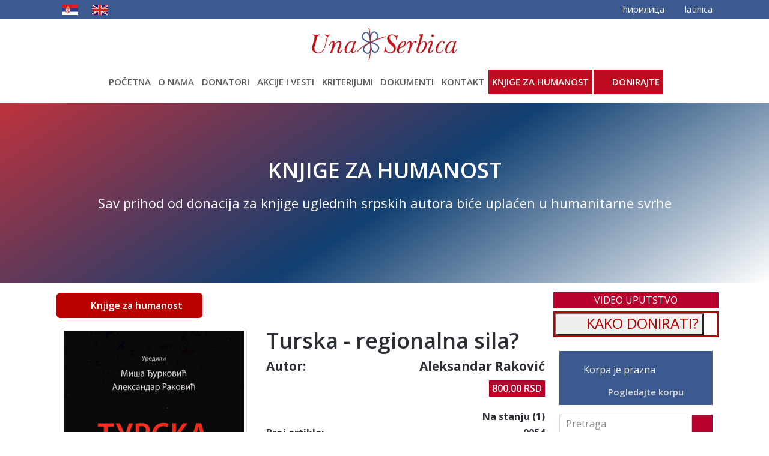

--- FILE ---
content_type: text/html; charset=utf-8
request_url: https://www.unaserbica.org/knjige-za-humanost/turska-regionalna-sila
body_size: 110356
content:
<!DOCTYPE html>
<html xmlns:og="http://ogp.me/ns#" lang="sr-latn-rs" dir="ltr" data-bs-theme="light">


  <head>
  	<!-- Start TAGZ: -->
  	<meta name="twitter:card" content="summary_large_image"/>
	<meta name="twitter:description" content="Slika savremene Turske do koje smo mi došli veoma je raznolika. Radi se o izrazito ambicioznom projektu oko kojeg se okupio veliki deo političke i ekonomske elite, koji ima značajnu podršku velikih sa"/>
	<meta name="twitter:image" content="https://www.unaserbica.org/images/phocacartproducts/turska regionalna sila.jpg"/>
	<meta name="twitter:title" content="Turska - regionalna sila?"/>
	<meta property="fb:app_id" content="3130663503846294"/>
	<meta property="og:description" content="Slika savremene Turske do koje smo mi došli veoma je raznolika. Radi se o izrazito ambicioznom projektu oko kojeg se okupio veliki deo političke i ekonomsk"/>
	<meta property="og:image" content="https://www.unaserbica.org/images/phocacartproducts/turska regionalna sila.jpg"/>
	<meta property="og:site_name" content="Una Serbica"/>
	<meta property="og:title" content="Turska - regionalna sila?"/>
	<meta property="og:type" content="article"/>
	<meta property="og:url" content="https%3A%2F%2Fwww.unaserbica.org%2Fknjige-za-humanost%2Fturska-regionalna-sila"/>
  	<!-- End TAGZ -->
  		
   <meta http-equiv="X-UA-Compatible" content="IE=edge" /><meta name="viewport" content="width=device-width, initial-scale=1" /><meta name="HandheldFriendly" content="true" /><meta name="mobile-web-app-capable" content="YES" /> <!-- document meta -->
   <meta charset="utf-8">
	<meta name="twitter:card" content="summary_large_image">
	<meta name="twitter:title" content="Turska - regionalna sila?">
	<meta name="twitter:description" content="Slika savremene Turske do koje smo mi došli veoma je raznolika. Radi se o izrazito ambicioznom projektu oko kojeg se okupio veliki deo političke i ...">
	<meta name="twitter:image" content="https://www.unaserbica.org/images/phocacartproducts/thumbs/phoca_thumb_l_turska regionalna sila.jpg">
	<meta property="og:site_name" content="Humanitarna organizacija Una Serbica">
	<meta property="og:title" content="Turska - regionalna sila?">
	<meta property="og:description" content="Slika savremene Turske do koje smo mi došli veoma je raznolika. Radi se o izrazito ambicioznom projektu oko kojeg se okupio veliki deo političke i ...">
	<meta property="og:url" content="https://www.unaserbica.org/knjige-za-humanost/turska-regionalna-sila">
	<meta property="og:type" content="website">
	<meta property="og:image" content="https://www.unaserbica.org/images/phocacartproducts/thumbs/phoca_thumb_l_turska regionalna sila.jpg">
	<meta name="description" content="Slika savremene Turske do koje smo mi došli veoma je raznolika. Radi se o izrazito ambicioznom projektu oko kojeg se okupio veliki deo političke i ...">
	<title>Turska - regionalna sila?</title>
<link href="/media/com_phocacart/css/main.css?be9833" rel="stylesheet">
	<link href="/media/com_phocacart/js/barrating/themes/css-stars.css?be9833" rel="stylesheet">
	<link href="/media/com_phocacart/js/prettyphoto/css/prettyPhoto.css?be9833" rel="stylesheet">
	<link href="/media/com_phocacart/css/spec/astroid.css?be9833" rel="stylesheet">
	<link href="/media/plg_system_wf_responsify/css/responsive.min.css?be9833" rel="stylesheet">
	<link href="/images/cropped-favicon-32x32.png?be9833" rel="shortcut icon" type="image/png" sizes="any">
	<link href="https://fonts.gstatic.com?be9833" rel="preconnect">
	<link href="https://fonts.googleapis.com/css2?family=Open+Sans:ital,wght@0,300;0,400;0,600;0,700;0,800;1,300;1,400;1,600;1,700;1,800&amp;display=swap" rel="stylesheet">
	<link href="https://use.fontawesome.com/releases/v7.0.0/css/all.css?be9833" rel="stylesheet">
	<link href="/media/templates/site/astroid_template_one/css/compiled-4908460c19043893c35441ed24bb9511.css?be9833" rel="stylesheet">
	<link href="/media/templates/site/astroid_template_one/css/compiled-52b2acb25b09eccea2e67d1e2afdaf75.css?be9833" rel="stylesheet">
	<link href="/media/mod_languages/css/template.min.css?be9833" rel="stylesheet">
	<link href="/media/vendor/joomla-custom-elements/css/joomla-alert.min.css?0.4.1" rel="stylesheet">
	<link href="https://www.unaserbica.org/plugins/system/djnotifications/assets/css/toastr.min.css" rel="stylesheet">
	<link href="https://www.unaserbica.org/plugins/system/djnotifications/themes/flat/style.css" rel="stylesheet">
	<link href="/media/plg_system_jcepro/site/css/content.min.css?fe2b19f2ee347603dcb1ee4916167c1f" rel="stylesheet">
	<link href="/media/plg_system_jcemediabox/css/jcemediabox.min.css?2c837ab2c7cadbdc35b5bd7115e9eff1" rel="stylesheet">
	<link href="/media/plg_content_jssocials/jssocials/css/jssocials.css?v=0.7.1_(free)" rel="stylesheet">
	<link href="/media/plg_content_jssocials/jssocials/css/jssocials-theme-flat.css?v=0.7.1_(free)" rel="stylesheet">
	<link href="/plugins/content/jmpmodal/assets/style.css" rel="stylesheet">
	<link href="/components/com_sppagebuilder/assets/css/font-awesome-6.min.css?1b4503c04f45d68ae09fb22125331a69" rel="stylesheet">
	<link href="/components/com_sppagebuilder/assets/css/font-awesome-v4-shims.css?1b4503c04f45d68ae09fb22125331a69" rel="stylesheet">
	<link href="/components/com_sppagebuilder/assets/css/animate.min.css?1b4503c04f45d68ae09fb22125331a69" rel="stylesheet">
	<link href="/components/com_sppagebuilder/assets/css/sppagebuilder.css?1b4503c04f45d68ae09fb22125331a69" rel="stylesheet">
	<link href="/components/com_sppagebuilder/assets/css/magnific-popup.css" rel="stylesheet">
	<link href="/components/com_sppagebuilder/assets/css/color-switcher.css?1b4503c04f45d68ae09fb22125331a69" rel="stylesheet">
	<style>
</style>
	<style>.jssocials-shares {
    margin: 0.2em 0px;
    text-align: center;
}
.jssocials-share {
    margin: 0.3em 3px 0.3em 0px;
}</style>
	<style>@media(min-width: 1400px) {.sppb-row-container { max-width: 1320px; }}</style>
<script src="/media/vendor/jquery/js/jquery.min.js?3.7.1"></script>
	<script src="/media/com_phocacart/js/phoca/phocacart.min.js?be9833"></script>
	<script src="/media/com_phocacart/js/phoca/phocarequest.min.js?be9833"></script>
	<script src="/media/com_phocacart/js/phoca/phocafilter.min.js?be9833"></script>
	<script src="/media/com_phocacart/js/barrating/jquery.barrating.min.js?be9833"></script>
	<script src="/media/com_phocacart/js/base64/base64.min.js?be9833"></script>
	<script src="/media/com_phocacart/js/phoca/jquery.phocaattribute.min.js?be9833"></script>
	<script src="/media/com_phocacart/js/phoca/jquery.phocawindowpopup.min.js?be9833"></script>
	<script src="/media/com_phocacart/js/prettyphoto/js/jquery.prettyPhoto.js?be9833"></script>
	<script src="/media/com_phocacart/js/phoca/jquery.phocaattributerequired.min.js?be9833"></script>
	<script src="/media/plg_system_wf_responsify/js/responsive.min.js?be9833"></script>
	<script src="/media/legacy/js/jquery-noconflict.min.js?504da4"></script>
	<script src="/media/astroid/js/jquery.easing.min.js?be9833"></script>
	<script src="/media/astroid/js/megamenu.min.js?be9833"></script>
	<script src="/media/astroid/js/jquery.hoverIntent.min.js?be9833"></script>
	<script src="/media/astroid/js/offcanvas.min.js?be9833"></script>
	<script src="/media/astroid/js/mobilemenu.min.js?be9833"></script>
	<script type="application/json" class="joomla-script-options new">{"phLangPC":{"COM_PHOCACART_CLOSE":"Zatvori","COM_PHOCACART_ERROR_TITLE_NOT_SET":"Naslov nije postavljen"},"phVarsPC":{"renderPageUrl":"https:\/\/www.unaserbica.org\/knjige-za-humanost\/turska-regionalna-sila","token":"fbc2b0f84e1f9a0fc8c6912c2460e6c8","basePath":"","isPOS":0,"view":"item","urlCheckoutChangeData":"\/index.php?option=com_phocacart&task=checkout.changedatabox&format=json&fbc2b0f84e1f9a0fc8c6912c2460e6c8=1","mod_phocacart_filter":1,"mod_phocacart_search":1},"phParamsPC":{"loadChosen":0,"ajaxPaginationCategory":0,"ajaxSearchingFilteringItems":0,"theme":"bs5","iconType":"fa5","dynamicChangePrice":1,"dynamicChangeStock":1,"dynamicChangeId":0,"dynamicChangeImage":0,"dynamicChangeUrlAttributes":0,"addToCartMethod":2},"bootstrap.tabs":{"PcItemTab":{"active":"active show"}},"plg_system_responsify":{"urlExclusions":[],"allowedUrls":[],"iframeMedia":"","mediaLocation":"any"},"joomla.jtext":{"PLG_SYSTEM_DJNOTIFICATIONS_MESSAGE_HEADER_INFO":"Info","PLG_SYSTEM_DJNOTIFICATIONS_MESSAGE_HEADER_SUCCESS":"","PLG_SYSTEM_DJNOTIFICATIONS_MESSAGE_HEADER_WARNING":"Warning","PLG_SYSTEM_DJNOTIFICATIONS_MESSAGE_HEADER_ERROR":"","ERROR":"Greška","MESSAGE":"Poruka","NOTICE":"Obaveštenje","WARNING":"Upozorenje","JCLOSE":"Zatvori","JOK":"OK","JOPEN":"Otvori"},"phVarsModPhocacartSearch":{"isItemsView":0,"urlItemsView":"\/component\/phocacart\/items","urlItemsViewWithoutParams":"\/component\/phocacart\/items"},"phParamsModPhocacartSearch":{"searchOptions":0,"displayActiveParameters":1},"phVarsModPhocacartFilter":{"isItemsView":0,"urlItemsView":"\/component\/phocacart\/items","urlItemsViewWithoutParams":"\/component\/phocacart\/items","isSEF":true},"phParamsModPhocacartFilter":{"removeParametersCat":1,"limitToActiveCategory":0},"system.paths":{"root":"","rootFull":"https:\/\/www.unaserbica.org\/","base":"","baseFull":"https:\/\/www.unaserbica.org\/"},"csrf.token":"fbc2b0f84e1f9a0fc8c6912c2460e6c8"}</script>
	<script src="/media/system/js/core.min.js?a3d8f8"></script>
	<script src="/media/vendor/webcomponentsjs/js/webcomponents-bundle.min.js?2.8.0" nomodule defer></script>
	<script src="/media/vendor/bootstrap/js/modal.min.js?5.3.8" type="module"></script>
	<script src="/media/vendor/bootstrap/js/tab.min.js?5.3.8" type="module"></script>
	<script src="/media/system/js/joomla-hidden-mail.min.js?80d9c7" type="module"></script>
	<script src="/media/vendor/bootstrap/js/offcanvas.min.js?5.3.8" type="module"></script>
	<script src="/media/astroid/js/script.min.js?be9833"></script>
	<script src="/media/vendor/bootstrap/js/collapse.min.js?5.3.8" type="module"></script>
	<script src="/media/system/js/messages.min.js?9a4811" type="module"></script>
	<script src="https://www.unaserbica.org/plugins/system/djnotifications/assets/js/toastr.js"></script>
	<script src="https://www.unaserbica.org/plugins/system/djnotifications/assets/js/script.js"></script>
	<script src="https://www.unaserbica.org/plugins/system/djnotifications/assets/js/jquery.easings.1.3.js"></script>
	<script src="/media/plg_system_jcemediabox/js/jcemediabox.min.js?2c837ab2c7cadbdc35b5bd7115e9eff1"></script>
	<script src="/media/plg_content_jssocials/jssocials/js/jssocials.min.js?v=0.7.1_(free)"></script>
	<script src="/plugins/content/jmpmodal/assets/script.js?v=1.1"></script>
	<script src="/components/com_sppagebuilder/assets/js/jquery.parallax.js?1b4503c04f45d68ae09fb22125331a69"></script>
	<script src="/components/com_sppagebuilder/assets/js/sppagebuilder.js?1b4503c04f45d68ae09fb22125331a69" defer></script>
	<script src="/components/com_sppagebuilder/assets/js/addons/text_block.js"></script>
	<script src="/components/com_sppagebuilder/assets/js/jquery.magnific-popup.min.js"></script>
	<script src="/components/com_sppagebuilder/assets/js/color-switcher.js?1b4503c04f45d68ae09fb22125331a69"></script>
	<script>
jQuery(document).ready(function(){
   jQuery('#phitemrating').barrating({ showSelectedRating:false, theme: 'css-stars' });
});
</script>
	<script>jQuery(document).ready(function(){
	jQuery("a[rel^='prettyPhoto']").prettyPhoto({
  social_tools: 0
  });
})</script>
	<script>var TEMPLATE_HASH = "533211de3e368fd844b7fc82a259dd52", ASTROID_COLOR_MODE ="light";</script>
	<script type="application/ld+json">{"@context":"https://schema.org","@graph":[{"@type":"Organization","@id":"https://www.unaserbica.org/#/schema/Organization/base","name":"Una Serbica","url":"https://www.unaserbica.org/"},{"@type":"WebSite","@id":"https://www.unaserbica.org/#/schema/WebSite/base","url":"https://www.unaserbica.org/","name":"Una Serbica","publisher":{"@id":"https://www.unaserbica.org/#/schema/Organization/base"}},{"@type":"WebPage","@id":"https://www.unaserbica.org/#/schema/WebPage/base","url":"https://www.unaserbica.org/knjige-za-humanost/turska-regionalna-sila","name":"Turska - regionalna sila?","description":"Slika savremene Turske do koje smo mi došli veoma je raznolika. Radi se o izrazito ambicioznom projektu oko kojeg se okupio veliki deo političke i ...","isPartOf":{"@id":"https://www.unaserbica.org/#/schema/WebSite/base"},"about":{"@id":"https://www.unaserbica.org/#/schema/Organization/base"},"inLanguage":"sr-YU"},{"@type":"Product","@id":"https://www.unaserbica.org/#/schema/com_phocacart/item/54","productID":54,"name":"Turska - regionalna sila?","inLanguage":"sr-YU","description":"Slika savremene Turske do koje smo mi došli veoma je raznolika. Radi se o izrazito ambicioznom projektu oko kojeg se okupio veliki deo političke i ekonomske elite, koji ima značajnu podršku velikih saveznika, ali i o projektu koji je pre svega ugrožen unutrašnjim sukobima, pregrejanom ekonomijom i mnogobrojnim konfliktima. Čini se da je Turska u nizu stvari krenula preambiciozno, a preterano širenje kao i uvek može dovesti do prenaprezanja i unutrašnjih problema i sukoba.","category":"Knjige za humanost","image":"https://www.unaserbica.org/images/phocacartproducts/thumbs/phoca_thumb_l_turska regionalna sila.jpg","sku":"0054","offers":{"@type":"Offer","price":"800.00","priceCurrency":"RSD","url":"https://www.unaserbica.org/knjige-za-humanost/turska-regionalna-sila","itemCondition":"http://schema.org/NewCondition","availability":"https://schema.org/InStock"},"brand":{"@type":"Brand","name":"Aleksandar Raković"},"isPartOf":{"@id":"https://www.unaserbica.org/#/schema/WebPage/base"}}]}</script>
	<script>jQuery(document).ready(function() {
            if(typeof jQuery !== 'undefined') {
                 jQuery().DJNotifications({
                      "closeButton": 1,
                      "debug": 0,
                      "newestOnTop":  1,
                      "progressBar": 0,
                      "positionClass": "toast-top-center",
                      "preventDuplicates": 1,
                      "onclick": null,
                      "showDuration": "",
                      "hideDuration": "",
                      "timeOut": "10000",
                      "extendedTimeOut": "10000",
                      "showEasing": "swing",
                      "hideEasing": "swing",
                      "showMethod": "slideDown",
                      "displayIcons": 1,
                      "displayHeaders": 1,
                      "hideMethod": "fadeOut"
                })
            }
        });</script>
	<script>function phGetPriceFormat($price) {
	var $negative = 0;
 	if ($price < 0) {
 		$negative = 1;
	}
	if ($negative == 1 ) {
 		$price = Math.abs($price);
 	}
 	$price = phNumberFormat($price, "2", ",", ".");
	$price = $price + " " + "RSD";
	if ($negative == 1) {
		return "- " + "" + $price + "";
	} else {
		return "" + $price + "";
	}
}
 </script>
	<script>function phDoSubmitFormAddToCart(sFormData) {
	var phUrl 	= "/index.php?option=com_phocacart&task=checkout.add&format=json&fbc2b0f84e1f9a0fc8c6912c2460e6c8=1&checkoutview=0";
	var phOptions = [];
	phOptions["view"] = 0;
	phOptions["method"]  = 2;
	phOptions["task"]  = "add";
	phOptions["type"]  = "cart";
	phOptions["class"]  = ".phItemCartBox";
	phOptions["pos"]  = 0;
	phDoRequestMethods(phUrl, sFormData, phOptions);
}
 </script>
	<script>jQuery(document).ready(function(){WfMediabox.init({"base":"\/","theme":"shadow","width":"","height":"","lightbox":0,"shadowbox":0,"icons":1,"overlay":1,"overlay_opacity":0,"overlay_color":"","transition_speed":300,"close":2,"labels":{"close":"Close","next":"Next","previous":"Previous","cancel":"Cancel","numbers":"{{numbers}}","numbers_count":"{{current}} of {{total}}","download":"Download"},"swipe":true,"expand_on_click":true});});</script>
	<script>
				document.addEventListener("DOMContentLoaded", () =>{
					window.htmlAddContent = window?.htmlAddContent || "";
					if (window.htmlAddContent) {
        				document.body.insertAdjacentHTML("beforeend", window.htmlAddContent);
					}
				});
			</script>
	<script> 
jQuery(document).ready(function(){
   jQuery("#phSearchBox125search").keyup(function(event){
      if(event.keyCode == 13){
         jQuery("#phSearchBox125searchBtn").click();
      }
   });
});
 
</script>
	<script>jQuery(document).ready(function($){'use strict';
				if('hide' === 'hide') {
					$( '#sppb-addon-GI6o0wtDOCZtQpQDWJfLk' + ' .sppb-addon-accordion .sppb-panel-heading').removeClass('active');
				} else {
					$( '#sppb-addon-GI6o0wtDOCZtQpQDWJfLk' + ' .sppb-addon-accordion .sppb-panel-heading').addClass('active');
				}
				$( '#sppb-addon-GI6o0wtDOCZtQpQDWJfLk' + ' .sppb-addon-accordion .sppb-panel-collapse').hide();
			});</script>
	<script> 
jQuery(document).ready(function(){
   jQuery("#phSearchBox215search").keyup(function(event){
      if(event.keyCode == 13){
         jQuery("#phSearchBox215searchBtn").click();
      }
   });
});
 
</script>
	<script>
			const initColorMode = () => {
				const colorVariableData = [];
				const sppbColorVariablePrefix = "--sppb";
				let activeColorMode = localStorage.getItem("sppbActiveColorMode") || "";
				const modes = [];

				if(!modes?.includes(activeColorMode)) {
					activeColorMode = "";
					localStorage.setItem("sppbActiveColorMode", activeColorMode);
				}

				document?.body?.setAttribute("data-sppb-color-mode", activeColorMode);

				if (!localStorage.getItem("sppbActiveColorMode")) {
					localStorage.setItem("sppbActiveColorMode", activeColorMode);
				}

				if (window.sppbColorVariables) {
					const colorVariables = typeof(window.sppbColorVariables) === "string" ? JSON.parse(window.sppbColorVariables) : window.sppbColorVariables;

					for (const colorVariable of colorVariables) {
						const { path, value } = colorVariable;
						const variable = String(path[0]).trim().toLowerCase().replaceAll(" ", "-");
						const mode = path[1];
						const variableName = `${sppbColorVariablePrefix}-${variable}`;

						if (activeColorMode === mode) {
							colorVariableData.push(`${variableName}: ${value}`);
						}
					}

					document.documentElement.style.cssText += colorVariableData.join(";");
				}
			};

			window.sppbColorVariables = [];
			
			initColorMode();

			document.addEventListener("DOMContentLoaded", initColorMode);
		</script>
	<!-- Global site tag (gtag.js) - Google Analytics -->
<script async src="https://www.googletagmanager.com/gtag/js?id=G-LNSEKPPD7B"></script>
<script>
  window.dataLayer = window.dataLayer || [];
  function gtag(){dataLayer.push(arguments);}
  gtag('js', new Date());

  gtag('config', 'G-LNSEKPPD7B');
</script>

<link rel='manifest' href='/manifest.json'>
<meta name="theme-color" content="#fff">
<link rel="apple-touch-icon" href="/pwa/192.png">
<meta property="fb:app_id" content="3130663503846294"/>
<meta name="facebook-domain-verification" content="1evtcwj53lblz2uvqw27ohxls5d4tf" />
 <!-- joomla head -->
   <link href="/templates/astroid_template_one/css/custom.css?3.3.5" rel="stylesheet" type="text/css" /> <!-- head styles -->
   <script src="/konverter/cyrlatconverter_ignore_list_rs.js"></script> <!-- opcionalno -->
<script src="/konverter/cyrlatconverter.min.js"></script>                <!-- obavezno --> <!-- head scripts -->
</head> <!-- document head -->

<body class="site astroid-framework com-phocacart view-item layout-default itemid-244 astroid-header-stacked-center knjige-za-humanost-alias tp-style-14 sr-YU ltr">
   <button type="button" title="Back to Top" id="astroid-backtotop" class="btn square hideonsm hideonxs" ><i class="fas fa-arrow-up"></i></button><!-- astroid container -->
<div class="astroid-container">
        <!-- astroid content -->
    <div class="astroid-content">
                <!-- astroid layout -->
        <div class="astroid-layout astroid-layout-wide">
                        <!-- astroid wrapper -->
            <div class="astroid-wrapper">
                                <div class="astroid-section" id="v-srgyq68qq"><div class="container"><div class="astroid-row row" id="ar-api62m5ey"><div class="astroid-column col-lg-4 col-md-12 col-sm-12 col-12 col-lg-9" id="ac-sc1c53al7"><div class="astroid-module-position" id="mp-26qfbyowt"><div class="vrh2-position moduletable ">
        <div class="mod-languages">
	<p class="visually-hidden" id="language_picker_des_116">Izaberite vaš jezik</p>


	<ul aria-labelledby="language_picker_des_116" class="mod-languages__list lang-inline">

											<li class="lang-active">
				<a aria-current="true"  href="https://www.unaserbica.org/knjige-za-humanost/turska-regionalna-sila">
																		<img title="Srpski latinica (Srbija)" src="/media/mod_languages/images/sr_yu.png" alt="Srpski latinica (Srbija)">															</a>
			</li>
										<li>
				<a  href="/en/">
																		<img title="English" src="/media/mod_languages/images/en.png" alt="English">															</a>
			</li>
				</ul>

</div>
</div></div></div><div class="astroid-column col-lg-3 col-md-12 col-sm-12 col-12" id="ac-rob0i83ol"><div class="astroid-module-position float-right" id="v-zd9maol3n"><div class="vrh-position moduletable ">
        
<div id="mod-custom145" class="mod-custom custom">
    <p style="text-align: center;"><a href="#" class="cyr" style="font-size: 0.9rem;">ћирилица&nbsp;<strong> <i class="fas fa-sync" aria-hidden="true"></i> </strong>&nbsp;</a><a href="#" class="lat" style="font-size: 0.9rem;">latinica</a></p>
<script type="text/javascript">var CyrLat = new CyrLatConverter('body').init({
            onClickCyr: '.cyr',
            onClickLat: '.default'
        });</script></div>
</div></div></div></div></div></div><div class="astroid-section astroid-header-section" id="hs-1529472563843"><div class="container-fluid"><div class="astroid-row row" id="ar-1529472563843"><div class="astroid-column col-lg-11 col-md-12 col-sm-12 col-12 col-lg-12" id="ac-1529472563843"><div class="astroid-module-position" id="ah-1529472563843"><header id="astroid-header" class="astroid-header astroid-stacked-header astroid-stacked-center-header">
   <div class="d-flex">
      <div class="header-stacked-section d-flex justify-content-between flex-column w-100">
         <div class="w-100 d-flex justify-content-center">                           <div class="d-flex d-lg-none justify-content-start">
                  <div class="header-mobilemenu-trigger d-lg-none burger-menu-button align-self-center" data-offcanvas="#astroid-mobilemenu" data-effect="mobilemenu-slide">
                     <button class="button" type="button"><span class="box"><span class="inner"></span></span></button>
                  </div>
               </div>
                        <div class="d-flex w-100 justify-content-center"><!-- logo starts -->
    <!-- image logo starts -->
        <div class="logo-wrapper astroid-logo">
                <a target="_self" class="astroid-logo astroid-logo-image d-flex align-items-center" href="https://www.unaserbica.org/">
                                <img src="https://www.unaserbica.org/images/2021/09/14/logo-crveni.png" alt="Una Serbica" class="astroid-logo-default" />                                    
            <img src="https://www.unaserbica.org/images/2021/09/14/logo-crveni.png" alt="Una Serbica" class="astroid-logo-mobile" />                            </a>
            </div>
    <!-- image logo ends -->
<!-- logo ends --></div>               <div class="d-flex justify-content-end">
                  <div class="header-offcanvas-trigger burger-menu-button align-self-center d-block" data-offcanvas="#astroid-offcanvas" data-effect="st-effect-3" data-direction="offcanvasDirRight">
                     <button type="button" class="button">
                        <span class="box">
                           <div><span style="color:#D00; font-size:29px;"><i class="fa-solid fa-cart-arrow-down"></i></span>
                        </span>
                     </button>
                  </div>
               </div>
			   
            </div>            <div data-megamenu data-megamenu-class=".has-megamenu" data-megamenu-content-class=".megamenu-container" data-dropdown-arrow="true" data-header-offset="true" data-transition-speed="100" data-megamenu-animation="slide" data-easing="linear" data-astroid-trigger="hover" data-megamenu-submenu-class=".nav-submenu" class="w-100 d-none d-lg-flex justify-content-center pt-3">
               <nav class=" astroid-nav-wraper align-self-center px-2 d-none d-lg-block w-100" aria-label="stacked menu"><ul class="nav astroid-nav justify-content-center d-flex align-items-center"><li data-position="right" class="nav-item nav-item-id-106 nav-item-level-1 nav-item-default"><!--menu link starts-->
<a href="/" title="Početna" class="as-menu-item nav-link-item-id-106 nav-link item-link-component item-level-1" data-drop-action="hover">
   <span class="nav-title">
                                          <span class="nav-title-text">Početna</span>                              </span>
   </a>
<!--menu link ends--></li><li data-position="right" class="nav-item nav-item-id-107 nav-item-level-1"><!--menu link starts-->
<a href="/o-nama" title="O nama" class="as-menu-item nav-link-item-id-107 nav-link item-link-component item-level-1" data-drop-action="hover">
   <span class="nav-title">
                                          <span class="nav-title-text">O nama</span>                              </span>
   </a>
<!--menu link ends--></li><li data-position="right" class="nav-item nav-item-id-108 nav-item-level-1"><!--menu link starts-->
<a href="/donatori" title="Donatori" class="as-menu-item nav-link-item-id-108 nav-link item-link-component item-level-1" data-drop-action="hover">
   <span class="nav-title">
                                          <span class="nav-title-text">Donatori</span>                              </span>
   </a>
<!--menu link ends--></li><li data-position="right" class="nav-item nav-item-id-109 nav-item-level-1"><!--menu link starts-->
<a href="/akcije-i-vesti" title="Akcije i vesti" class="as-menu-item nav-link-item-id-109 nav-link item-link-component item-level-1" data-drop-action="hover">
   <span class="nav-title">
                                          <span class="nav-title-text">Akcije i vesti</span>                              </span>
   </a>
<!--menu link ends--></li><li data-position="right" class="nav-item nav-item-id-110 nav-item-level-1"><!--menu link starts-->
<a href="/kriterijumi" title="Kriterijumi" class="as-menu-item nav-link-item-id-110 nav-link item-link-component item-level-1" data-drop-action="hover">
   <span class="nav-title">
                                          <span class="nav-title-text">Kriterijumi</span>                              </span>
   </a>
<!--menu link ends--></li><li data-position="right" class="nav-item nav-item-id-111 nav-item-level-1"><!--menu link starts-->
<a href="/dokumenti" title="Dokumenti" class="as-menu-item nav-link-item-id-111 nav-link item-link-component item-level-1" data-drop-action="hover">
   <span class="nav-title">
                                          <span class="nav-title-text">Dokumenti</span>                              </span>
   </a>
<!--menu link ends--></li><li data-position="right" class="nav-item nav-item-id-112 nav-item-level-1"><!--menu link starts-->
<a href="/kontakt" title="Kontakt" class="as-menu-item nav-link-item-id-112 nav-link item-link-component item-level-1" data-drop-action="hover">
   <span class="nav-title">
                                          <span class="nav-title-text">Kontakt</span>                              </span>
   </a>
<!--menu link ends--></li><li data-position="right" class="nav-item nav-item-id-267 nav-item-level-1 nav-item-current nav-item-active"><!--menu link starts-->
<a href="/knjige-za-humanost" title="Knjige za humanost" class="as-menu-item  doniraj nav-link-item-id-267 nav-link active item-link-alias item-level-1" data-drop-action="hover">
   <span class="nav-title">
                                          <span class="nav-title-text">Knjige za humanost</span>                              </span>
   </a>
<!--menu link ends--></li><li data-position="right" class="nav-item nav-item-id-113 nav-item-level-1"><!--menu link starts-->
<a href="/doniraj" title="Donirajte" class="as-menu-item  doniraj nav-link-item-id-113 nav-link item-link-component item-level-1" data-drop-action="hover">
   <span class="nav-title">
               <i class="fas fa-hand-holding-heart"></i>
                                          <span class="nav-title-text">Donirajte</span>                              </span>
   </a>
<!--menu link ends--></li></ul></nav>            </div>
                  </div>
   </div>
</header></div></div></div></div></div><div class="astroid-section" id="t-vqmijq19c"><div class="astroid-row row no-gutters gx-0" id="ar-ves7ub9ba"><div class="astroid-column col-lg-12 col-md-12 col-sm-12 col-12" id="ac-jcqx984r4"><div class="astroid-module-position" id="t-1l4p62bnx"><div class="knjige-position moduletable ">
        <div class="mod-sppagebuilder  sp-page-builder" data-module_id="166">
	<div class="page-content">
		<div id="section-id-1657092072231" class="sppb-section" ><div class="sppb-container-inner"><div class="sppb-row"><div class="sppb-col-md-12  " id="column-wrap-id-1657092072230"><div id="column-id-1657092072230" class="sppb-column " ><div class="sppb-column-addons"><div id="sppb-addon-wrapper-1657092189912" class="sppb-addon-wrapper  addon-root-text-block"><div id="sppb-addon-1657092189912" class="clearfix  "     ><div class="sppb-addon sppb-addon-text-block " ><h3 class="sppb-addon-title"><a href="/knjige-za-humanost">KNJIGE ZA HUMANOST</a></h3><div class="sppb-addon-content  ">Sav prihod od&nbsp;donacija za knjige uglednih srpskih autora biće uplaćen u humanitarne svrhe</div></div><style type="text/css">#sppb-addon-1657092189912{
box-shadow: 0 0 0 0 #ffffff;
}#sppb-addon-1657092189912{
color: #ffffff;
border-radius: 0px;
}
@media (max-width: 1199.98px) {#sppb-addon-1657092189912{}}
@media (max-width: 991.98px) {#sppb-addon-1657092189912{}}
@media (max-width: 767.98px) {#sppb-addon-1657092189912{}}
@media (max-width: 575.98px) {#sppb-addon-1657092189912{}}#sppb-addon-wrapper-1657092189912{
margin-top: 0px;
margin-right: 0px;
margin-bottom: 30px;
margin-left: 0px;
}
@media (max-width: 1199.98px) {#sppb-addon-wrapper-1657092189912{margin-top: 0px;
margin-right: 0px;
margin-bottom: 20px;
margin-left: 0px;}}
@media (max-width: 991.98px) {#sppb-addon-wrapper-1657092189912{margin-top: 0px;
margin-right: 0px;
margin-bottom: 20px;
margin-left: 0px;}}
@media (max-width: 767.98px) {#sppb-addon-wrapper-1657092189912{margin-top: 0px;
margin-right: 0px;
margin-bottom: 10px;
margin-left: 0px;}}
@media (max-width: 575.98px) {#sppb-addon-wrapper-1657092189912{margin-top: 0px;
margin-right: 0px;
margin-bottom: 10px;
margin-left: 0px;}}#sppb-addon-1657092189912 a {
	color: #ffffff;
}
#sppb-addon-1657092189912 .sppb-addon-title{
margin-bottom: 20px;
color: #ffffff;
}
@media (max-width: 1199.98px) {#sppb-addon-1657092189912 .sppb-addon-title{}}
@media (max-width: 991.98px) {#sppb-addon-1657092189912 .sppb-addon-title{}}
@media (max-width: 767.98px) {#sppb-addon-1657092189912 .sppb-addon-title{}}
@media (max-width: 575.98px) {#sppb-addon-1657092189912 .sppb-addon-title{}}
#sppb-addon-1657092189912 .sppb-addon-title{
}
@media (max-width: 1199.98px) {#sppb-addon-1657092189912 .sppb-addon-title{}}
@media (max-width: 991.98px) {#sppb-addon-1657092189912 .sppb-addon-title{}}
@media (max-width: 767.98px) {#sppb-addon-1657092189912 .sppb-addon-title{}}
@media (max-width: 575.98px) {#sppb-addon-1657092189912 .sppb-addon-title{}}</style><style type="text/css">#sppb-addon-1657092189912 .sppb-addon-text-block{
text-align: center;
}#sppb-addon-1657092189912 .sppb-addon-text-block .sppb-addon-content{
font-size: 22px;
}
@media (max-width: 1199.98px) {#sppb-addon-1657092189912 .sppb-addon-text-block .sppb-addon-content{}}
@media (max-width: 991.98px) {#sppb-addon-1657092189912 .sppb-addon-text-block .sppb-addon-content{}}
@media (max-width: 767.98px) {#sppb-addon-1657092189912 .sppb-addon-text-block .sppb-addon-content{}}
@media (max-width: 575.98px) {#sppb-addon-1657092189912 .sppb-addon-text-block .sppb-addon-content{}}#sppb-addon-1657092189912 .sppb-textblock-column{
}#sppb-addon-1657092189912 .sppb-addon-text-block .sppb-addon-content h1,#sppb-addon-1657092189912 .sppb-addon-text-block .sppb-addon-content h2,#sppb-addon-1657092189912 .sppb-addon-text-block .sppb-addon-content h3,#sppb-addon-1657092189912 .sppb-addon-text-block .sppb-addon-content h4,#sppb-addon-1657092189912 .sppb-addon-text-block .sppb-addon-content h5,#sppb-addon-1657092189912 .sppb-addon-text-block .sppb-addon-content h6{
font-size: 22px;
}
@media (max-width: 1199.98px) {#sppb-addon-1657092189912 .sppb-addon-text-block .sppb-addon-content h1,#sppb-addon-1657092189912 .sppb-addon-text-block .sppb-addon-content h2,#sppb-addon-1657092189912 .sppb-addon-text-block .sppb-addon-content h3,#sppb-addon-1657092189912 .sppb-addon-text-block .sppb-addon-content h4,#sppb-addon-1657092189912 .sppb-addon-text-block .sppb-addon-content h5,#sppb-addon-1657092189912 .sppb-addon-text-block .sppb-addon-content h6{}}
@media (max-width: 991.98px) {#sppb-addon-1657092189912 .sppb-addon-text-block .sppb-addon-content h1,#sppb-addon-1657092189912 .sppb-addon-text-block .sppb-addon-content h2,#sppb-addon-1657092189912 .sppb-addon-text-block .sppb-addon-content h3,#sppb-addon-1657092189912 .sppb-addon-text-block .sppb-addon-content h4,#sppb-addon-1657092189912 .sppb-addon-text-block .sppb-addon-content h5,#sppb-addon-1657092189912 .sppb-addon-text-block .sppb-addon-content h6{}}
@media (max-width: 767.98px) {#sppb-addon-1657092189912 .sppb-addon-text-block .sppb-addon-content h1,#sppb-addon-1657092189912 .sppb-addon-text-block .sppb-addon-content h2,#sppb-addon-1657092189912 .sppb-addon-text-block .sppb-addon-content h3,#sppb-addon-1657092189912 .sppb-addon-text-block .sppb-addon-content h4,#sppb-addon-1657092189912 .sppb-addon-text-block .sppb-addon-content h5,#sppb-addon-1657092189912 .sppb-addon-text-block .sppb-addon-content h6{}}
@media (max-width: 575.98px) {#sppb-addon-1657092189912 .sppb-addon-text-block .sppb-addon-content h1,#sppb-addon-1657092189912 .sppb-addon-text-block .sppb-addon-content h2,#sppb-addon-1657092189912 .sppb-addon-text-block .sppb-addon-content h3,#sppb-addon-1657092189912 .sppb-addon-text-block .sppb-addon-content h4,#sppb-addon-1657092189912 .sppb-addon-text-block .sppb-addon-content h5,#sppb-addon-1657092189912 .sppb-addon-text-block .sppb-addon-content h6{}}</style></div></div></div></div></div></div></div></div><style type="text/css">.sp-page-builder .page-content #section-id-1657131297553{padding-top:0px;padding-right:0px;padding-bottom:0px;padding-left:0px;margin-top:0px;margin-right:0px;margin-bottom:0px;margin-left:0px;}#column-wrap-id-1657131297552{max-width:100%;flex-basis:100%;}@media (max-width:1199.98px) {#column-wrap-id-1657131297552{max-width:100%;flex-basis:100%;}}@media (max-width:991.98px) {#column-wrap-id-1657131297552{max-width:100%;flex-basis:100%;}}@media (max-width:767.98px) {#column-wrap-id-1657131297552{max-width:100%;flex-basis:100%;}}@media (max-width:575.98px) {#column-wrap-id-1657131297552{max-width:100%;flex-basis:100%;}}.sp-page-builder .page-content #section-id-1657091437707{padding-top:5px;padding-right:0px;padding-bottom:5px;padding-left:0px;margin-top:10px;margin-right:-10px;margin-bottom:0px;margin-left:-10px;}#column-wrap-id-1657091437706{max-width:100%;flex-basis:100%;}@media (max-width:1199.98px) {#column-wrap-id-1657091437706{max-width:100%;flex-basis:100%;}}@media (max-width:991.98px) {#column-wrap-id-1657091437706{max-width:100%;flex-basis:100%;}}@media (max-width:767.98px) {#column-wrap-id-1657091437706{max-width:100%;flex-basis:100%;}}@media (max-width:575.98px) {#column-wrap-id-1657091437706{max-width:100%;flex-basis:100%;}}.sp-page-builder .page-content #section-id-I78WF4pBTj-eT3y_ql1zY{box-shadow:0 0 0 0 #FFFFFF;}.sp-page-builder .page-content #section-id-I78WF4pBTj-eT3y_ql1zY{padding-top:5px;padding-right:0px;padding-bottom:5px;padding-left:0px;margin-top:0px;margin-right:0px;margin-bottom:0px;margin-left:0px;}#column-id-QteiqengWKLGSowW602DS{box-shadow:0 0 0 0 #FFFFFF;}#column-wrap-id-QteiqengWKLGSowW602DS{max-width:100%;flex-basis:100%;}@media (max-width:1199.98px) {#column-wrap-id-QteiqengWKLGSowW602DS{max-width:100%;flex-basis:100%;}}@media (max-width:991.98px) {#column-wrap-id-QteiqengWKLGSowW602DS{max-width:100%;flex-basis:100%;}}@media (max-width:767.98px) {#column-wrap-id-QteiqengWKLGSowW602DS{max-width:100%;flex-basis:100%;}}@media (max-width:575.98px) {#column-wrap-id-QteiqengWKLGSowW602DS{max-width:100%;flex-basis:100%;}}.sp-page-builder .page-content #section-id-1657092072231{padding-top:90px;padding-right:0px;padding-bottom:90px;padding-left:0px;margin-top:0px;margin-right:0px;margin-bottom:0px;margin-left:0px;}@media (max-width:767.98px) {.sp-page-builder .page-content #section-id-1657092072231{padding-top:80px;padding-right:0px;padding-bottom:80px;padding-left:0px;}}@media (max-width:575.98px) {.sp-page-builder .page-content #section-id-1657092072231{padding-top:80px;padding-right:0px;padding-bottom:80px;padding-left:0px;}}#column-wrap-id-1657092072230{max-width:100%;flex-basis:100%;}@media (max-width:1199.98px) {#column-wrap-id-1657092072230{max-width:100%;flex-basis:100%;}}@media (max-width:991.98px) {#column-wrap-id-1657092072230{max-width:100%;flex-basis:100%;}}@media (max-width:767.98px) {#column-wrap-id-1657092072230{max-width:100%;flex-basis:100%;}}@media (max-width:575.98px) {#column-wrap-id-1657092072230{max-width:100%;flex-basis:100%;}}</style>	</div>
</div></div></div></div></div></div><div class="astroid-section astroid-component-section" id="cs-1528971561366"><div class="container"><div class="astroid-row row" id="ar-1528971561366"><div class="astroid-column col-lg-6 col-md-12 col-sm-12 col-12 col-lg-9" id="ac-1528971561366"><div class="astroid-message" id="m-1528971711775"><div id="system-message-container" aria-live="polite"></div>
</div><div class="astroid-component" id="ca-1529739248826"><main class="astroid-component-area">
   <div id="ph-pc-item-box" class="pc-view pc-item-view"><div class="ph-top"><a class="btn btn-secondary" title="Knjige za humanost" href="/knjige-za-humanost" ><span class="fa fa-arrow-left fa-fw"></span> Knjige za humanost</a></div><div class="row"><div id="phImageBox" class="col-12 col-sm-5 col-md-5"><div class="ph-item-image-full-box "><div class="ph-label-box"></div><a href="/images/phocacartproducts/thumbs/phoca_thumb_l_turska regionalna sila.jpg" rel="prettyPhoto[pc_gal1]" class=" phjProductHrefVItemP54 phImageFullHref" data-href="/images/phocacartproducts/thumbs/phoca_thumb_l_turska regionalna sila.jpg" data-href-s="/images/phocacartproducts/thumbs/phoca_thumb_s_turska regionalna sila.jpg"><img src="/images/phocacartproducts/thumbs/phoca_thumb_l_turska regionalna sila.jpg" alt="Turska - regionalna sila?" class="img-responsive img-thumbnail ph-image-full phImageFull phjProductImageVItemP54" data-image="/images/phocacartproducts/thumbs/phoca_thumb_l_turska regionalna sila.jpg" data-image-meta="/images/phocacartproducts/thumbs/phoca_thumb_l_turska regionalna sila.jpg" loading="lazy"/></a></div>
</div><div class="col-12 col-sm-7 col-md-7"><div class="ph-item-price-panel phItemPricePanel"><h3 class="ph-header" >Turska - regionalna sila?</h3><div class="ph-item-manufacturer-box"><div class="ph-manufacturer-txt">Autor:</div><div class="ph-manufacturer">Aleksandar Raković</div></div><div class="ph-cb"></div><div id="phItemPriceBoxItem54">
	<div class="ph-item-price-box">
	
		<div class="ph-price-txt ph-price-brutto-txt ph-standard-txt">Iznos</div><div class="ph-price-brutto ph-standard">800,00 RSD</div>
		<div class="ph-cb"></div>
	</div>
</div>
<div class="ph-cb"></div>
<div class="ph-item-stock-box" id="phItemStockBoxItem54"> <div class="ph-item-stock-box">  <div class="ph-stock-txt">Dostupnost:</div>  <div class="ph-stock">Na stanju (1)</div>  <div class="ph-cb"></div> </div></div>
<div class="ph-cb"></div><div class="ph-cb"></div><div id="phItemIdBoxItem54"><div class="ph-item-id-box"><div class="ph-item-sku-box"><div class="ph-sku-txt">Broj artikla:</div><div class="ph-sku">0054</div></div><div class="ph-cb"></div></div></div><form 
	id="phCartAddToCartButton54"
	class="phItemCartBoxForm phjAddToCart phjItem phjAddToCartVItemP54 form-inline" 
	action="/donacija" method="post"><div class="ph-pull-right form-group ph-item-add-to-cart-box">
	<input type="hidden" name="id" value="54">
    <input type="hidden" name="catid" value="1"><input type="hidden" name="task" value="checkout.add">
	<input type="hidden" name="tmpl" value="component" />
	<input type="hidden" name="option" value="com_phocacart" />
	<input type="hidden" name="return" value="aHR0cHM6Ly93d3cudW5hc2VyYmljYS5vcmcva25qaWdlLXphLWh1bWFub3N0L3R1cnNrYS1yZWdpb25hbG5hLXNpbGE=" />
	<div class="form-group ph-form-quantity phProductAddToCartItem54 ">
	<label>Količina: </label>
	<input class="form-control ph-input-quantity" type="text" name="quantity" value="1" />
	</div>
	 <div class="form-group ph-form-button"><button type="submit" class="btn btn-primary ph-btn phProductAddToCartItem54 "><span class="fa fa-shopping-bag fa-fw"></span> U korpu</button>		</div>
	<div class="ph-cb"></div>
<input type="hidden" name="fbc2b0f84e1f9a0fc8c6912c2460e6c8" value="1"></div>

</form><div class="ph-cb"></div><div class="ph-top-space"></div><div class="ph-cb"></div><div class="ph-cb"><!-- START: Modules Anywhere -->
<div id="mod-custom138" class="mod-custom custom">
    <p><strong>Ukoliko se nalazite izvan Srbije, a želite da poručite neku od knjiga, molimo Vas da nam se javite na email&nbsp;<span id="cloak213f396c3add99f952319b7098fb7023"><a href="mailto:office@unaserbica.org"></a><joomla-hidden-mail  is-link="1" is-email="1" first="b2ZmaWNl" last="dW5hc2VyYmljYS5vcmc=" text="b2ZmaWNlQHVuYXNlcmJpY2Eub3Jn" base="" >Ova email adresa je zaštićena od spambotova. Omogućite JavaScript u vašem brauzeru da biste je videli.</joomla-hidden-mail></span>&nbsp;</strong></p>
<p style="text-align: right;"></p></div>
<!-- END: Modules Anywhere --></div><div class="ph-cb"><!-- START: Modules Anywhere -->
<div id="mod-custom157" class="mod-custom custom">
    <p style="text-align: center;">&nbsp;<div id="share195"><script type="text/javascript">jQuery("#share195").jsSocials({shareIn: "popup",showLabel: 0, showCount: 0, shares: [{ share: "facebook", label: "Facebook", logo: "fab fa-facebook", url: "https://www.unaserbica.org/knjige-za-humanost/turska-regionalna-sila"},{ share: "twitter", label: "Twitter", logo: "fab fa-x-twitter", via: "", hashtags: "", text: "Turska - regionalna sila?", url: "https://www.unaserbica.org/knjige-za-humanost/turska-regionalna-sila"},{ share: "linkedin", label: "Share", logo: "fab fa-linkedin", url: "https://www.unaserbica.org/knjige-za-humanost/turska-regionalna-sila"},{ share: "email", label: "E-mail", logo: "fas fa-at", shareIn: "top", text: "Turska - regionalna sila?", url: "https://www.unaserbica.org/knjige-za-humanost/turska-regionalna-sila"},]});</script></div></p></div>
<!-- END: Modules Anywhere --></div></div></div></div><div class="ph-item-bottom-box"><ul class="nav nav-tabs" id="PcItemTab"><li class="nav-item "><a href="#phdescription" data-bs-toggle="tab" class="nav-link active show">O knjizi</a></li><li class="nav-item "><a href="#phfeatures" data-bs-toggle="tab" class="nav-link ">O autoru</a></li></ul><div class="tab-content"><div class="tab-pane fade ph-tab-pane active show" id="phdescription"><p>Slika savremene Turske do koje smo mi došli veoma je raznolika. Radi se o izrazito ambicioznom projektu oko kojeg se okupio veliki deo političke i ekonomske elite, koji ima značajnu podršku velikih saveznika, ali i o projektu koji je pre svega ugrožen unutrašnjim sukobima, pregrejanom ekonomijom i mnogobrojnim konfliktima. Čini se da je Turska u nizu stvari krenula preambiciozno, a preterano širenje kao i uvek može dovesti do prenaprezanja i unutrašnjih problema i sukoba.</p></div><div class="tab-pane fade ph-tab-pane " id="phfeatures"><p>Aleksandar Raković (Beograd, 1972) je diplomirao, magistrirao i doktorirao istoriju na Filozofskom fakultetu u Beogradu.</p>
<p>Magistarsku tezu Jugoslovenska javnost i Irska revolucija 1916-1923. odbranio je 10. jula 2007. na Katedri za istoriju Jugoslavije. Doktorsku disertaciju Rokenrol u Jugoslaviji 1956-1968. Izazov socijalističkom društvu odbranio je 18. januara 2011. takođe na Katedri za istoriju Jugoslavije.</p>
<p>Naučni savetnik je u Institutu za noviju istoriju Srbije u Beogradu.</p>
<p>Predavač je na Diplomatskoj akademiji Ministarstva spoljnih poslova Republike Srbije, na kursevima Istorija diplomatije Srbije i Osnovi političkog sistema Srbije.</p>
<p>Autor je deset knjiga:</p>
<ol>
<li>Jugosloveni i Irska revolucija 1916-1923 (Beograd: Službeni glasnik, 2009).</li>
<li>Univerzitet i srpska teologija: istorijski i prosvetni kontekst osnivanja Pravoslavnog bogoslovskog fakulteta u Beogradu (Beograd: Pravoslavni bogoslovski fakultet, 2010; drugo dopunjeno izdanje, 2014) (sa Bogoljubom Šijakovićem).</li>
<li>Rokenrol u Jugoslaviji 1956-1968. Izazov socijalističkom društvu (Beograd: Arhipelag, 2011).</li>
<li>Jugoslavija - Indonezija 1945-1967: istraživanja i dokumenta (Beograd: Arhiv Jugoslavije, 2014) (aut. i prir. sa Ljubodragom Dimićem i Miladinom Miloševićem).</li>
<li>The University and Serbian Theology: The Historical and Educational Context of the Establishment of the Faculty of Orthodox Theology in Belgrade (Los Angeles: Sebastian Press, 2014) (with Bogoljub Šijaković).</li>
<li>Srbi i religijski intervencionizam 1991–2015: Politički aspekti verskih izazova srpskoj državi i crkvi posle raspada Jugoslavije (Beograd: Hrišćanski kulturni centar, 2015).</li>
<li>Yugoslavia - Indonesia 1945-1967: research and documentation (Belgrade-Jakarta: Archives of Yugoslavia, National Archives of Indonesia, 2015) (auth &amp; ed with Ljubodrag Dimić and Miladin Milošević).</li>
<li>Istorija, vera, politika (Beograd: Otačnik, Pravoslavlje, Bernar, 2016).</li>
<li>Crnogorski separatizam (Beograd: Katena mundi, 2019).</li>
<li>Jugoslavija i naturistička kultura (Beograd: Katena mundi, 2020).</li>
</ol>
<p>Na Desetom međunarodnom sajmu knjiga "Trg od knjige" u Herceg Novom (2012) knjiga Rokenrol u Jugoslaviji 1956-1968. proglašena je za izdavački poduhvat godine.</p>
<p>Nacionalni arhiv Indonezije dodelio mu je 2015. nagradu za "izvanrednu posvećenost zaštiti, čuvanju, istraživanju i objavljivanju diplomatske arhivske građe" za knjige na srpskom i engleskom jeziku Jugoslavija - Indonezija 1945-1967.</p>
<p>U Matici srpskoj u Novom Sadu 9. jula 2021. uručeno mu je priznanje Bela golubica za značajan doprinos srpskoj kulturi, koje dodeljuje Tesla global forum.</p>
<p>Urednik je i priređivač šest zbornika naučnih radova i tematskih brojeva naučnih časopisa:</p>
<ul>
<li>Pravo, vera, kultura (Beograd: Pravoslavni bogoslovski fakultet, Pravni fakultet, Ministarstvo vera i dijaspore 2012) (sa Vladimirom Đurićem).</li>
<li>Uloga Srpske pravoslavne crkve u očuvanju identiteta srpske dijaspore (Beograd: Kongres srpskog ujedinjenja, Ministarstvo vera i dijaspore, Fondacija Studenica 2012) (sa Slavkom Drašković).</li>
<li>Turska, regionalna sila? (Beograd: Institut za evropske studije, 2013) (sa Mišom Đurkovićem).</li>
<li>Kultura: časopis za teoriju i sociologiju kulture i kulturnu politiku, Temat „Jugoslavija i kultura: kulturna politika, promene, fenomeni“, br. 161 (Beograd: Zavod za proučavanje kulturnog razvitka, 2018) (sa Tatomirom Toromanom).</li>
<li>Gradac: časopis za književnost, umetnost i kulturu, dvobroj Kopti, br. 206–207 (Čačak: Dom kulture Čačak, Umetničko društvo Gradac, 2018)</li>
<li>Međuverski dijalog Srbije i Indonezije (Beograd: Uprava za saradnju s crkvama i verskim zajednicama Ministarstva pravde Republike Srbije, 2019) (sa Jovanom Raković).</li>
</ul>
<p><br />Objavio je četiri popularna izdanja:</p>
<ol>
<li>Osnivač je i urednik sajta Srpska zemlja Crna Gora (www.njegos.org) koji je otvoren 1998.</li>
<li>Urednik je Projekta Rastko Cetinje (www.rastko.rs/rastko-cg), elektronske biblioteke srpske kulture Crne Gore koja je otvorena 2000.</li>
<li>Priređivač je brošure Istorijska samosvijest Crnogoraca (Nikšić: Bratstvo Pravoslavne omladine Svetog Vasilija Ostroškog i Tvrdoškog, 2001).</li>
<li>Priređivač je brošure Mitropolija crnogorsko-primorska: stub i tvrđava pravoslavlja (Nikšić: Bratstvo Pravoslavne omladine Svetog Vasilija Ostroškog i Tvrdoškog, 2001).</li>
<li>Brošure su objavljene nepotpisane, a identitet priređivača se na ovom mestu potvrđuje.</li>
</ol>
<p>Koordinator je međuverske saradnje Republike Srbije:</p>
<ul>
<li>Koordinator Međureligijskog saveta Ministarstva vera Republike Srbije (2010-2012).</li>
<li>Koordinator i kopredsedavajući Prvog međuverskog dijaloga Republike Srbije i Republike Indonezije u Beogradu (2011).</li>
<li>Koordinator Međuverskog okruglog stola Univerziteta u Beogradu (2013).</li>
<li>Koordinator i kopredsedavajući Drugog međuverskog dijaloga Republike Srbije i Republike Indonezije u Džakarti (2013).</li>
<li>Predsedavajući Trećeg međuverskog dijaloga Republike Srbije i Republike Indonezije u Beogradu (2015).</li>
</ul>
<p>Od 2001. do 2003. bio je savetnik u Saveznom ministarstvu vera i Saveznom sekretarijatu za vere. Od februara 2005. do januara 2008. bio je upravnik Informaciono-dokumentacionog centra Pravoslavnog bogoslovskog fakulteta u Beogradu. Od februara 2008. do septembra 2008. bio je pomoćnik direktora Arhiva Srbije. Od septembra 2008. do februara 2012. bio je savetnik za međunarodne odnose u Ministarstvu vera Republike Srbije.</p>
<p>U ime Republike Srbije podneo je pet referata i govorio na četiri godišnja sastanka OEBS-a o ljudskim pravima i verskim slobodama: u Varšavi (2009. i 2011) i Beču (2010. i 2011).</p>
<p>Izabrani je Prijatelj predsednika Republike Indonezije za 2013 (Presidential Friend).</p>
<p>Autor je elaborata poslatog američkoj administraciji kojim su dekonstruisane neistine prezentovane Senatu s namerom da se Crna Gora nasilnim putem uvuče u NATO pakt (2017) [tekst].</p>
<p>Predsednik je Društva srpsko-indonežanskog prijateljstva Nusantara.</p>
<p>Urednik je godišnjeg ciklusa tribina Rokenrol u Srbiji (2013).</p>
<p>Član je Komisije za muzej i arhivsku građu Fudbalskog kluba Crvena zvezda.</p>
<p>Oženjen je Jovanom. Otac je kćerki Tamari i sinu Iliji.</p>
<p>Srbin je pravoslavne vere.</p></div></div></div><div class="ph-cb"></div></div><div id="phContainer"></div><div>&nbsp;</div><div style="text-align:right;display:block">Powered by <a href="https://www.phoca.cz/phocacart">Phoca Cart</a></div>
</main></div></div><div class="astroid-column col-lg-3 col-md-12 col-sm-12 col-12" id="ac-321538984985652"><div class="astroid-module-position" id="r-231538985022445"><div class="right-position moduletable ">
        <div class="mod-sppagebuilder  sp-page-builder" data-module_id="165">
	<div class="page-content">
		<div id="section-id-1657091437707" class="sppb-section" ><div class="sppb-container-inner"><div class="sppb-row"><div class="sppb-col-md-12  " id="column-wrap-id-1657091437706"><div id="column-id-1657091437706" class="sppb-column  " ><div class="sppb-column-addons"><div id="sppb-addon-wrapper-1674907682138" class="sppb-addon-wrapper  addon-root-modal"><div id="sppb-addon-1674907682138" class="clearfix  "     ><div class="sppb-addon "><a class="sppb-btn  sppb-btn-custom sppb-btn-rounded sppb-btn-flat sppb-btn-block sppb-magnific-popup sppb-modal-selector" data-popup_type="iframe" data-mainclass="mfp-no-margins mfp-with-zoom" href="https://www.unaserbica.org/images/Video/Una_Tutorijal.mp4" id="sppb-modal-1674907682138-selector"><i class="fas fa-video" aria-hidden="true"></i> VIDEO UPUTSTVO</a></div><style type="text/css">#sppb-addon-1674907682138{
box-shadow: 0 0 0 0 #ffffff;
}#sppb-addon-1674907682138{
border-radius: 0px;
}
@media (max-width: 1199.98px) {#sppb-addon-1674907682138{}}
@media (max-width: 991.98px) {#sppb-addon-1674907682138{}}
@media (max-width: 767.98px) {#sppb-addon-1674907682138{}}
@media (max-width: 575.98px) {#sppb-addon-1674907682138{}}#sppb-addon-wrapper-1674907682138{
margin-top: 0px;
margin-right: 0px;
margin-bottom: 5px;
margin-left: 0px;
}
@media (max-width: 1199.98px) {#sppb-addon-wrapper-1674907682138{}}
@media (max-width: 991.98px) {#sppb-addon-wrapper-1674907682138{}}
@media (max-width: 767.98px) {#sppb-addon-wrapper-1674907682138{}}
@media (max-width: 575.98px) {#sppb-addon-wrapper-1674907682138{}}#sppb-addon-1674907682138 .sppb-addon-title{
}#sppb-addon-1674907682138 a#sppb-modal-1674907682138-selector{display:flex;flex-direction:column;justify-content:space-between;align-content:flex-end;flex-wrap:nowrap;}</style><style type="text/css">#sppb-addon-1674907682138 .sppb-modal-selector{
}#sppb-addon-1674907682138{
text-align: center;
}#sppb-addon-1674907682138 #sppb-modal-1674907682138-selector.sppb-btn-custom{
}#sppb-addon-1674907682138 #sppb-modal-1674907682138-selector.sppb-btn-custom{
}
@media (max-width: 1199.98px) {#sppb-addon-1674907682138 #sppb-modal-1674907682138-selector.sppb-btn-custom{}}
@media (max-width: 991.98px) {#sppb-addon-1674907682138 #sppb-modal-1674907682138-selector.sppb-btn-custom{}}
@media (max-width: 767.98px) {#sppb-addon-1674907682138 #sppb-modal-1674907682138-selector.sppb-btn-custom{}}
@media (max-width: 575.98px) {#sppb-addon-1674907682138 #sppb-modal-1674907682138-selector.sppb-btn-custom{}}#sppb-addon-1674907682138 #sppb-modal-1674907682138-selector.sppb-btn-custom{
background-color: #B8002C;
color: #fff;
}#sppb-addon-1674907682138 #sppb-modal-1674907682138-selector.sppb-btn-custom:hover{
background-color: #222;
color: #fff;
}</style></div></div><div id="sppb-addon-wrapper-GI6o0wtDOCZtQpQDWJfLk" class="sppb-addon-wrapper  addon-root-accordion"><div id="sppb-addon-GI6o0wtDOCZtQpQDWJfLk" class="clearfix  "     ><div class="sppb-addon sppb-addon-accordion "><div class="sppb-addon-content"><div class="sppb-panel-group"><div class="sppb-panel sppb-panel-custom"><button type="button" class="sppb-reset-button-styles sppb-w-full sppb-panel-heading active " id="sppb-ac-heading-GI6o0wtDOCZtQpQDWJfLk-key-0" aria-expanded="true" aria-controls="sppb-ac-content-GI6o0wtDOCZtQpQDWJfLk-key-0"><span class="sppb-accordion-icon-wrap" aria-label="KAKO DONIRATI?"><i class="far fa-question-circle" aria-hidden="true"></i> </span><span class="sppb-panel-title" aria-label="KAKO DONIRATI?"> KAKO DONIRATI? </span></button><div id="sppb-ac-content-GI6o0wtDOCZtQpQDWJfLk-key-0" class="sppb-panel-collapse" aria-labelledby="sppb-ac-heading-GI6o0wtDOCZtQpQDWJfLk-key-0"><div class="sppb-panel-body"><div id="section-id-I78WF4pBTj-eT3y_ql1zY" class="sppb-section" ><div class="sppb-container-inner"><div class="sppb-row sppb-nested-row"><div class="sppb-row-column  " id="column-wrap-id-QteiqengWKLGSowW602DS"><div id="column-id-QteiqengWKLGSowW602DS" class="sppb-column " ><div class="sppb-column-addons"><div id="sppb-addon-wrapper-1657091437771" class="sppb-addon-wrapper  addon-root-text-block"><div id="sppb-addon-1657091437771" class="clearfix  "     ><div class="sppb-addon sppb-addon-text-block " ><div class="sppb-addon-content  ">1. Kada izaberete i ubacite u korpu knjige koje Vas interesuju klikom na link Pogledajte korpu doći ćete na kasu gde ćete imati pregled svih knjiga koje ste odabrali. <br /><br />2. Sledeći korak je popunjavanje podataka za obračun i isporuku. Molimo Vas da unesete tačne podatke. Mi poštujemo Vašu privatnost i ni na koji način nećemo koristiti ostavljene podatke osim za slanje poručenih knjiga.Slanje je zbog poštanskih troškova ograničeno samo na Srbiju. Ukoliko ste i zainteresovani za neku knjigu, a ne boravite u Srbiji možete nam se obratiti na email office@unaserbica.org ili preko forme za upit koja se nalazi pored svake knjige. <br /><br />3. Sledeći korak je odabir načina slanja porudžbine. Trenutno je moguće samo slanje preporučenom pošiljkom putem Pošte Srbije. Nakon slanja pošiljke dobićete obaveštenje sa brojem porudžbine koju možete pratiti na sajtu Pošte. <br /><br />4. Sledeća opcija je potvrda načina novčanog doniranja. Jedini način novčane donacije je uplatom na račun naše organizacije. Nakon proverene uplate poslaćemo Vam izabrane knjige. <br /><br />5. U sledećem koraku možete da napišete napomenu ukoliko je imate, označite polje Sigurnosna provera * kao i da li se slažete sa uslovima korišćenja. <br /><br />Zadnji korak je potvrđivanje porudžbine klikom na istoimeno dugme. Bićete preusmereni na stranu sa podacima za način uplate donacije, a na ostavljeni email dobićete te iste podatke kao i potvrdu o novčanoj donaciji u PDF formatu. <br /><br />Mi Vam šaljemo porudžbinu u najkraćem mogućem roku od potvrde Vaše uplate, a novac koristimo za ostvarenje našeg humanitarnog cilja. <br /><br />Novac od donacija za knjige u akciji "Knjige za humanost" biće prikazan u finansijskom izveštaju organizacije za svaki mesec.</div></div><style type="text/css">#sppb-addon-1657091437771{
}#sppb-addon-1657091437771{
}
@media (max-width: 1199.98px) {#sppb-addon-1657091437771{}}
@media (max-width: 991.98px) {#sppb-addon-1657091437771{}}
@media (max-width: 767.98px) {#sppb-addon-1657091437771{}}
@media (max-width: 575.98px) {#sppb-addon-1657091437771{}}#sppb-addon-wrapper-1657091437771{
}
@media (max-width: 1199.98px) {#sppb-addon-wrapper-1657091437771{}}
@media (max-width: 991.98px) {#sppb-addon-wrapper-1657091437771{}}
@media (max-width: 767.98px) {#sppb-addon-wrapper-1657091437771{}}
@media (max-width: 575.98px) {#sppb-addon-wrapper-1657091437771{}}#sppb-addon-1657091437771 .sppb-addon-title{
}</style><style type="text/css">#sppb-addon-1657091437771 .sppb-addon-text-block{
}#sppb-addon-1657091437771 .sppb-addon-text-block .sppb-addon-content{
}
@media (max-width: 1199.98px) {#sppb-addon-1657091437771 .sppb-addon-text-block .sppb-addon-content{}}
@media (max-width: 991.98px) {#sppb-addon-1657091437771 .sppb-addon-text-block .sppb-addon-content{}}
@media (max-width: 767.98px) {#sppb-addon-1657091437771 .sppb-addon-text-block .sppb-addon-content{}}
@media (max-width: 575.98px) {#sppb-addon-1657091437771 .sppb-addon-text-block .sppb-addon-content{}}#sppb-addon-1657091437771 .sppb-textblock-column{
}#sppb-addon-1657091437771 .sppb-addon-text-block .sppb-addon-content h1,#sppb-addon-1657091437771 .sppb-addon-text-block .sppb-addon-content h2,#sppb-addon-1657091437771 .sppb-addon-text-block .sppb-addon-content h3,#sppb-addon-1657091437771 .sppb-addon-text-block .sppb-addon-content h4,#sppb-addon-1657091437771 .sppb-addon-text-block .sppb-addon-content h5,#sppb-addon-1657091437771 .sppb-addon-text-block .sppb-addon-content h6{
}
@media (max-width: 1199.98px) {#sppb-addon-1657091437771 .sppb-addon-text-block .sppb-addon-content h1,#sppb-addon-1657091437771 .sppb-addon-text-block .sppb-addon-content h2,#sppb-addon-1657091437771 .sppb-addon-text-block .sppb-addon-content h3,#sppb-addon-1657091437771 .sppb-addon-text-block .sppb-addon-content h4,#sppb-addon-1657091437771 .sppb-addon-text-block .sppb-addon-content h5,#sppb-addon-1657091437771 .sppb-addon-text-block .sppb-addon-content h6{}}
@media (max-width: 991.98px) {#sppb-addon-1657091437771 .sppb-addon-text-block .sppb-addon-content h1,#sppb-addon-1657091437771 .sppb-addon-text-block .sppb-addon-content h2,#sppb-addon-1657091437771 .sppb-addon-text-block .sppb-addon-content h3,#sppb-addon-1657091437771 .sppb-addon-text-block .sppb-addon-content h4,#sppb-addon-1657091437771 .sppb-addon-text-block .sppb-addon-content h5,#sppb-addon-1657091437771 .sppb-addon-text-block .sppb-addon-content h6{}}
@media (max-width: 767.98px) {#sppb-addon-1657091437771 .sppb-addon-text-block .sppb-addon-content h1,#sppb-addon-1657091437771 .sppb-addon-text-block .sppb-addon-content h2,#sppb-addon-1657091437771 .sppb-addon-text-block .sppb-addon-content h3,#sppb-addon-1657091437771 .sppb-addon-text-block .sppb-addon-content h4,#sppb-addon-1657091437771 .sppb-addon-text-block .sppb-addon-content h5,#sppb-addon-1657091437771 .sppb-addon-text-block .sppb-addon-content h6{}}
@media (max-width: 575.98px) {#sppb-addon-1657091437771 .sppb-addon-text-block .sppb-addon-content h1,#sppb-addon-1657091437771 .sppb-addon-text-block .sppb-addon-content h2,#sppb-addon-1657091437771 .sppb-addon-text-block .sppb-addon-content h3,#sppb-addon-1657091437771 .sppb-addon-text-block .sppb-addon-content h4,#sppb-addon-1657091437771 .sppb-addon-text-block .sppb-addon-content h5,#sppb-addon-1657091437771 .sppb-addon-text-block .sppb-addon-content h6{}}</style></div></div></div></div></div></div></div></div><style type="text/css">.sp-page-builder .page-content #section-id-1657131297553{padding-top:0px;padding-right:0px;padding-bottom:0px;padding-left:0px;margin-top:0px;margin-right:0px;margin-bottom:0px;margin-left:0px;}#column-wrap-id-1657131297552{max-width:100%;flex-basis:100%;}@media (max-width:1199.98px) {#column-wrap-id-1657131297552{max-width:100%;flex-basis:100%;}}@media (max-width:991.98px) {#column-wrap-id-1657131297552{max-width:100%;flex-basis:100%;}}@media (max-width:767.98px) {#column-wrap-id-1657131297552{max-width:100%;flex-basis:100%;}}@media (max-width:575.98px) {#column-wrap-id-1657131297552{max-width:100%;flex-basis:100%;}}.sp-page-builder .page-content #section-id-1657091437707{padding-top:5px;padding-right:0px;padding-bottom:5px;padding-left:0px;margin-top:10px;margin-right:-10px;margin-bottom:0px;margin-left:-10px;}#column-wrap-id-1657091437706{max-width:100%;flex-basis:100%;}@media (max-width:1199.98px) {#column-wrap-id-1657091437706{max-width:100%;flex-basis:100%;}}@media (max-width:991.98px) {#column-wrap-id-1657091437706{max-width:100%;flex-basis:100%;}}@media (max-width:767.98px) {#column-wrap-id-1657091437706{max-width:100%;flex-basis:100%;}}@media (max-width:575.98px) {#column-wrap-id-1657091437706{max-width:100%;flex-basis:100%;}}.sp-page-builder .page-content #section-id-I78WF4pBTj-eT3y_ql1zY{box-shadow:0 0 0 0 #FFFFFF;}.sp-page-builder .page-content #section-id-I78WF4pBTj-eT3y_ql1zY{padding-top:5px;padding-right:0px;padding-bottom:5px;padding-left:0px;margin-top:0px;margin-right:0px;margin-bottom:0px;margin-left:0px;}#column-id-QteiqengWKLGSowW602DS{box-shadow:0 0 0 0 #FFFFFF;}#column-wrap-id-QteiqengWKLGSowW602DS{max-width:100%;flex-basis:100%;}@media (max-width:1199.98px) {#column-wrap-id-QteiqengWKLGSowW602DS{max-width:100%;flex-basis:100%;}}@media (max-width:991.98px) {#column-wrap-id-QteiqengWKLGSowW602DS{max-width:100%;flex-basis:100%;}}@media (max-width:767.98px) {#column-wrap-id-QteiqengWKLGSowW602DS{max-width:100%;flex-basis:100%;}}@media (max-width:575.98px) {#column-wrap-id-QteiqengWKLGSowW602DS{max-width:100%;flex-basis:100%;}}</style></div></div></div></div></div></div><style type="text/css">#sppb-addon-GI6o0wtDOCZtQpQDWJfLk{
box-shadow: 0 0 0 0 #ffffff;
}#sppb-addon-GI6o0wtDOCZtQpQDWJfLk{
border-radius: 0px;
}
@media (max-width: 1199.98px) {#sppb-addon-GI6o0wtDOCZtQpQDWJfLk{}}
@media (max-width: 991.98px) {#sppb-addon-GI6o0wtDOCZtQpQDWJfLk{}}
@media (max-width: 767.98px) {#sppb-addon-GI6o0wtDOCZtQpQDWJfLk{}}
@media (max-width: 575.98px) {#sppb-addon-GI6o0wtDOCZtQpQDWJfLk{}}#sppb-addon-wrapper-GI6o0wtDOCZtQpQDWJfLk{
margin-top: 0px;
margin-right: 0px;
margin-bottom: 0px;
margin-left: 0px;
}
@media (max-width: 1199.98px) {#sppb-addon-wrapper-GI6o0wtDOCZtQpQDWJfLk{margin-top: 0px;
margin-right: 0px;
margin-bottom: 20px;
margin-left: 0px;}}
@media (max-width: 991.98px) {#sppb-addon-wrapper-GI6o0wtDOCZtQpQDWJfLk{margin-top: 0px;
margin-right: 0px;
margin-bottom: 20px;
margin-left: 0px;}}
@media (max-width: 767.98px) {#sppb-addon-wrapper-GI6o0wtDOCZtQpQDWJfLk{margin-top: 0px;
margin-right: 0px;
margin-bottom: 10px;
margin-left: 0px;}}
@media (max-width: 575.98px) {#sppb-addon-wrapper-GI6o0wtDOCZtQpQDWJfLk{margin-top: 0px;
margin-right: 0px;
margin-bottom: 10px;
margin-left: 0px;}}#sppb-addon-GI6o0wtDOCZtQpQDWJfLk .sppb-addon-title{
}</style><style type="text/css">#sppb-addon-GI6o0wtDOCZtQpQDWJfLk .sppb-panel.sppb-panel-custom{
border-color: #b90303;
border-style: solid; border-width: 1px 1px 1px 1pxpx;
}
@media (max-width: 1199.98px) {#sppb-addon-GI6o0wtDOCZtQpQDWJfLk .sppb-panel.sppb-panel-custom{}}
@media (max-width: 991.98px) {#sppb-addon-GI6o0wtDOCZtQpQDWJfLk .sppb-panel.sppb-panel-custom{}}
@media (max-width: 767.98px) {#sppb-addon-GI6o0wtDOCZtQpQDWJfLk .sppb-panel.sppb-panel-custom{}}
@media (max-width: 575.98px) {#sppb-addon-GI6o0wtDOCZtQpQDWJfLk .sppb-panel.sppb-panel-custom{}}#sppb-addon-GI6o0wtDOCZtQpQDWJfLk .sppb-panel-custom .sppb-accordion-icon-wrap{
margin-top: 10px;
margin-right: 10px;
margin-bottom: 10px;
margin-left: 10px;
color: #bb0000;
}
@media (max-width: 1199.98px) {#sppb-addon-GI6o0wtDOCZtQpQDWJfLk .sppb-panel-custom .sppb-accordion-icon-wrap{}}
@media (max-width: 991.98px) {#sppb-addon-GI6o0wtDOCZtQpQDWJfLk .sppb-panel-custom .sppb-accordion-icon-wrap{}}
@media (max-width: 767.98px) {#sppb-addon-GI6o0wtDOCZtQpQDWJfLk .sppb-panel-custom .sppb-accordion-icon-wrap{}}
@media (max-width: 575.98px) {#sppb-addon-GI6o0wtDOCZtQpQDWJfLk .sppb-panel-custom .sppb-accordion-icon-wrap{}}#sppb-addon-GI6o0wtDOCZtQpQDWJfLk .sppb-panel-custom .sppb-panel-heading{
color: #bb0000;
}
@media (max-width: 1199.98px) {#sppb-addon-GI6o0wtDOCZtQpQDWJfLk .sppb-panel-custom .sppb-panel-heading{}}
@media (max-width: 991.98px) {#sppb-addon-GI6o0wtDOCZtQpQDWJfLk .sppb-panel-custom .sppb-panel-heading{}}
@media (max-width: 767.98px) {#sppb-addon-GI6o0wtDOCZtQpQDWJfLk .sppb-panel-custom .sppb-panel-heading{}}
@media (max-width: 575.98px) {#sppb-addon-GI6o0wtDOCZtQpQDWJfLk .sppb-panel-custom .sppb-panel-heading{}}#sppb-addon-GI6o0wtDOCZtQpQDWJfLk .sppb-panel-custom .sppb-panel-body{
border-top-style: solid; border-top-width: 1px 1px 1px 1pxpx;
border-top-color: #b90303;
}
@media (max-width: 1199.98px) {#sppb-addon-GI6o0wtDOCZtQpQDWJfLk .sppb-panel-custom .sppb-panel-body{}}
@media (max-width: 991.98px) {#sppb-addon-GI6o0wtDOCZtQpQDWJfLk .sppb-panel-custom .sppb-panel-body{}}
@media (max-width: 767.98px) {#sppb-addon-GI6o0wtDOCZtQpQDWJfLk .sppb-panel-custom .sppb-panel-body{}}
@media (max-width: 575.98px) {#sppb-addon-GI6o0wtDOCZtQpQDWJfLk .sppb-panel-custom .sppb-panel-body{}}#sppb-addon-GI6o0wtDOCZtQpQDWJfLk .sppb-panel-group .sppb-panel.sppb-panel-custom:not(:last-child){
}#sppb-addon-GI6o0wtDOCZtQpQDWJfLk .sppb-panel-custom .active .sppb-accordion-icon-wrap{
transform: rotate(10deg);
}#sppb-addon-GI6o0wtDOCZtQpQDWJfLk .sppb-panel-custom .sppb-panel-heading.active{
}#sppb-addon-GI6o0wtDOCZtQpQDWJfLk .sppb-panel-custom .sppb-panel-heading .sppb-panel-title{
font-size: 24px;
}
@media (max-width: 1199.98px) {#sppb-addon-GI6o0wtDOCZtQpQDWJfLk .sppb-panel-custom .sppb-panel-heading .sppb-panel-title{}}
@media (max-width: 991.98px) {#sppb-addon-GI6o0wtDOCZtQpQDWJfLk .sppb-panel-custom .sppb-panel-heading .sppb-panel-title{}}
@media (max-width: 767.98px) {#sppb-addon-GI6o0wtDOCZtQpQDWJfLk .sppb-panel-custom .sppb-panel-heading .sppb-panel-title{}}
@media (max-width: 575.98px) {#sppb-addon-GI6o0wtDOCZtQpQDWJfLk .sppb-panel-custom .sppb-panel-heading .sppb-panel-title{}}#sppb-addon-GI6o0wtDOCZtQpQDWJfLk sppb-accordion-image{
}</style></div></div></div></div></div></div></div></div><style type="text/css">.sp-page-builder .page-content #section-id-1657131297553{padding-top:0px;padding-right:0px;padding-bottom:0px;padding-left:0px;margin-top:0px;margin-right:0px;margin-bottom:0px;margin-left:0px;}#column-wrap-id-1657131297552{max-width:100%;flex-basis:100%;}@media (max-width:1199.98px) {#column-wrap-id-1657131297552{max-width:100%;flex-basis:100%;}}@media (max-width:991.98px) {#column-wrap-id-1657131297552{max-width:100%;flex-basis:100%;}}@media (max-width:767.98px) {#column-wrap-id-1657131297552{max-width:100%;flex-basis:100%;}}@media (max-width:575.98px) {#column-wrap-id-1657131297552{max-width:100%;flex-basis:100%;}}.sp-page-builder .page-content #section-id-1657091437707{padding-top:5px;padding-right:0px;padding-bottom:5px;padding-left:0px;margin-top:10px;margin-right:-10px;margin-bottom:0px;margin-left:-10px;}#column-wrap-id-1657091437706{max-width:100%;flex-basis:100%;}@media (max-width:1199.98px) {#column-wrap-id-1657091437706{max-width:100%;flex-basis:100%;}}@media (max-width:991.98px) {#column-wrap-id-1657091437706{max-width:100%;flex-basis:100%;}}@media (max-width:767.98px) {#column-wrap-id-1657091437706{max-width:100%;flex-basis:100%;}}@media (max-width:575.98px) {#column-wrap-id-1657091437706{max-width:100%;flex-basis:100%;}}.sp-page-builder .page-content #section-id-I78WF4pBTj-eT3y_ql1zY{box-shadow:0 0 0 0 #FFFFFF;}.sp-page-builder .page-content #section-id-I78WF4pBTj-eT3y_ql1zY{padding-top:5px;padding-right:0px;padding-bottom:5px;padding-left:0px;margin-top:0px;margin-right:0px;margin-bottom:0px;margin-left:0px;}#column-id-QteiqengWKLGSowW602DS{box-shadow:0 0 0 0 #FFFFFF;}#column-wrap-id-QteiqengWKLGSowW602DS{max-width:100%;flex-basis:100%;}@media (max-width:1199.98px) {#column-wrap-id-QteiqengWKLGSowW602DS{max-width:100%;flex-basis:100%;}}@media (max-width:991.98px) {#column-wrap-id-QteiqengWKLGSowW602DS{max-width:100%;flex-basis:100%;}}@media (max-width:767.98px) {#column-wrap-id-QteiqengWKLGSowW602DS{max-width:100%;flex-basis:100%;}}@media (max-width:575.98px) {#column-wrap-id-QteiqengWKLGSowW602DS{max-width:100%;flex-basis:100%;}}</style>	</div>
</div></div><div class="right-position moduletable korpa">
        <div class="ph-cart-module-box korpa">
	<div class="phItemCartBox" id="phItemCartBox">
		<div>Korpa je prazna</div><div class="ph-small ph-right ph-u ph-cart-link-checkout"><a href="/donacija">Pogledajte korpu</a></div>	</div>
</div>
</div><div class="right-position moduletable ">
        <div class="ph-search-box"><div class="row">
<div class="col-12 col-sm-12 col-md-12">
<div id="phSearchBox215" class="phSearchBox phSearchBox215">
<div class="input-group">

    <input type="text" class="form-control phSearchBoxSearchInput" name="search" placeholder="Pretraga" value="" id="phSearchBox215search" aria-label="Pretraga" />



                <button class="btn btn-success tip hasTooltipPc" type="button" onclick="phChangeSearch('search', jQuery('#phSearchBox215 input[name=&quot;search&quot;]').val(), 1, 'text', 1);" title="Pretraga" aria-label="Pretraga" id="phSearchBox215searchBtn"><span class="fa fa-search fa-fw"></span></button><button class="btn btn-danger tip hasTooltipPc" type="button" onclick="phClearField('#phSearchBox215search');phChangeSearch('search', '', 0, 'text', 1);" title="Obrišite" aria-label="Obrišite"><span class="fa fa-times fa-fw"></span></button>

</div>







<div id="phSearchActiveTags215" class="phSearchActiveTags phSearchActiveTags215">
<span class="badge bg-info ph-label-close"><a href="#" onclick="event.preventDefault(); phChangeFilter('c', '1-knjige-za-humanost', this, 'checked',0, 0, 2);">Kategorija: Knjige za humanost <span class="fa fa-times-circle fa-fw ph-label-close-remove"></span></a></span><span class="badge bg-danger ph-label-close"><a onclick="startFullOverlay(1)" href="/component/phocacart/items">Izbriši sve <span class="fa fa-times-circle fa-fw ph-label-close-remove"></span></a></span>
</div>
</div>
</div>
</div></div>

</div><div class="right-position moduletable ">
        <div class="ph-filter-box"><div id="phFilterBox" role="tablist" class="phFilterBox">
<div class="panel panel-default panel-autor"  role="tab">

            <div class="panel-heading" id="headingautor">
            <h4 class="panel-title">
                <a data-bs-toggle="collapse" href="#collapseautor" aria-expanded="true" aria-controls="collapseautor" class="panel-collapse" aria-label="Skupi Autori"><span class="fa fa-caret-down fa-fw"></span></a>
                <a data-bs-toggle="collapse" href="#collapseautor" aria-expanded="true" aria-controls="collapseautor" class="panel-collapse" aria-label="Autori">Autori</a>
            </h4>
        </div>
    
	<div id="collapseautor" class="panel-collapse collapse show" role="tabpanel" aria-labelledby="headingautor">

        
        <div class="panel-body">
			<div class="controls"><label class="ph-checkbox-container"><input class="checkbox" type="checkbox" name="tag" value="16-aleksandar-rakovic"  onchange="phChangeFilter('autor', '16-aleksandar-rakovic', this, 'checked','0', 0, 1);" />Aleksandar Raković <span class="ph-filter-count">7</span><span class="ph-checkbox-checkmark"></span></label></div><div class="controls"><label class="ph-checkbox-container"><input class="checkbox" type="checkbox" name="tag" value="20-bojana-vucic"  onchange="phChangeFilter('autor', '20-bojana-vucic', this, 'checked','0', 0, 1);" />Bojana Vučić <span class="ph-filter-count">1</span><span class="ph-checkbox-checkmark"></span></label></div><div class="controls"><label class="ph-checkbox-container"><input class="checkbox" type="checkbox" name="tag" value="11-branko-krnjaic"  onchange="phChangeFilter('autor', '11-branko-krnjaic', this, 'checked','0', 0, 1);" />Branko Krnjaić <span class="ph-filter-count">3</span><span class="ph-checkbox-checkmark"></span></label></div><div class="controls"><label class="ph-checkbox-container"><input class="checkbox" type="checkbox" name="tag" value="9-cedo-vukmirovic"  onchange="phChangeFilter('autor', '9-cedo-vukmirovic', this, 'checked','0', 0, 1);" />Čedo Vukmirović <span class="ph-filter-count">4</span><span class="ph-checkbox-checkmark"></span></label></div><div class="controls"><label class="ph-checkbox-container"><input class="checkbox" type="checkbox" name="tag" value="22-cedomir-antic"  onchange="phChangeFilter('autor', '22-cedomir-antic', this, 'checked','0', 0, 1);" />Čedomir Antić <span class="ph-filter-count">1</span><span class="ph-checkbox-checkmark"></span></label></div><div class="controls"><label class="ph-checkbox-container"><input class="checkbox" type="checkbox" name="tag" value="15-dejan-mirovic"  onchange="phChangeFilter('autor', '15-dejan-mirovic', this, 'checked','0', 0, 1);" />Dejan Mirović <span class="ph-filter-count">1</span><span class="ph-checkbox-checkmark"></span></label></div><div class="controls"><label class="ph-checkbox-container"><input class="checkbox" type="checkbox" name="tag" value="14-dr-dragan-petrovic"  onchange="phChangeFilter('autor', '14-dr-dragan-petrovic', this, 'checked','0', 0, 1);" />Dr Dragan Petrović <span class="ph-filter-count">2</span><span class="ph-checkbox-checkmark"></span></label></div><div class="controls"><label class="ph-checkbox-container"><input class="checkbox" type="checkbox" name="tag" value="24-dragana-trifkovic"  onchange="phChangeFilter('autor', '24-dragana-trifkovic', this, 'checked','0', 0, 1);" />Dragana Trifković <span class="ph-filter-count">1</span><span class="ph-checkbox-checkmark"></span></label></div><div class="controls"><label class="ph-checkbox-container"><input class="checkbox" type="checkbox" name="tag" value="5-gajo-pakara"  onchange="phChangeFilter('autor', '5-gajo-pakara', this, 'checked','0', 0, 1);" />Gajo Pakara <span class="ph-filter-count">8</span><span class="ph-checkbox-checkmark"></span></label></div><div class="controls"><label class="ph-checkbox-container"><input class="checkbox" type="checkbox" name="tag" value="17-ivica-basic"  onchange="phChangeFilter('autor', '17-ivica-basic', this, 'checked','0', 0, 1);" />Ivica Bašić <span class="ph-filter-count">1</span><span class="ph-checkbox-checkmark"></span></label></div><div class="controls"><label class="ph-checkbox-container"><input class="checkbox" type="checkbox" name="tag" value="7-mico-jelic-grnovic"  onchange="phChangeFilter('autor', '7-mico-jelic-grnovic', this, 'checked','0', 0, 1);" />Mićo Jelić Grnović <span class="ph-filter-count">2</span><span class="ph-checkbox-checkmark"></span></label></div><div class="controls"><label class="ph-checkbox-container"><input class="checkbox" type="checkbox" name="tag" value="2-milan-padjen"  onchange="phChangeFilter('autor', '2-milan-padjen', this, 'checked','0', 0, 1);" />Milan Pađen <span class="ph-filter-count">9</span><span class="ph-checkbox-checkmark"></span></label></div><div class="controls"><label class="ph-checkbox-container"><input class="checkbox" type="checkbox" name="tag" value="12-milo-lompar"  onchange="phChangeFilter('autor', '12-milo-lompar', this, 'checked','0', 0, 1);" />Milo Lompar <span class="ph-filter-count">1</span><span class="ph-checkbox-checkmark"></span></label></div><div class="controls"><label class="ph-checkbox-container"><input class="checkbox" type="checkbox" name="tag" value="4-milos-bajic"  onchange="phChangeFilter('autor', '4-milos-bajic', this, 'checked','0', 0, 1);" />Miloš Bajić <span class="ph-filter-count">6</span><span class="ph-checkbox-checkmark"></span></label></div><div class="controls"><label class="ph-checkbox-container"><input class="checkbox" type="checkbox" name="tag" value="1-milos-kordic"  onchange="phChangeFilter('autor', '1-milos-kordic', this, 'checked','0', 0, 1);" />Miloš Kordić <span class="ph-filter-count">3</span><span class="ph-checkbox-checkmark"></span></label></div><div class="controls"><label class="ph-checkbox-container"><input class="checkbox" type="checkbox" name="tag" value="8-nebojsa-devetak"  onchange="phChangeFilter('autor', '8-nebojsa-devetak', this, 'checked','0', 0, 1);" />Nebojša Devetak <span class="ph-filter-count">1</span><span class="ph-checkbox-checkmark"></span></label></div><div class="controls"><label class="ph-checkbox-container"><input class="checkbox" type="checkbox" name="tag" value="3-nikola-vujcic"  onchange="phChangeFilter('autor', '3-nikola-vujcic', this, 'checked','0', 0, 1);" />Nikola Vujčić <span class="ph-filter-count">5</span><span class="ph-checkbox-checkmark"></span></label></div><div class="controls"><label class="ph-checkbox-container"><input class="checkbox" type="checkbox" name="tag" value="6-rajko-jasic"  onchange="phChangeFilter('autor', '6-rajko-jasic', this, 'checked','0', 0, 1);" />Rajko Jasić <span class="ph-filter-count">1</span><span class="ph-checkbox-checkmark"></span></label></div><div class="controls"><label class="ph-checkbox-container"><input class="checkbox" type="checkbox" name="tag" value="26-ratko-dmitrovic"  onchange="phChangeFilter('autor', '26-ratko-dmitrovic', this, 'checked','0', 0, 1);" />Ratko Dmitrović <span class="ph-filter-count">2</span><span class="ph-checkbox-checkmark"></span></label></div><div class="controls"><label class="ph-checkbox-container"><input class="checkbox" type="checkbox" name="tag" value="13-sinisa-ljepojevic"  onchange="phChangeFilter('autor', '13-sinisa-ljepojevic', this, 'checked','0', 0, 1);" />Siniša Ljepojević <span class="ph-filter-count">1</span><span class="ph-checkbox-checkmark"></span></label></div><div class="controls"><label class="ph-checkbox-container"><input class="checkbox" type="checkbox" name="tag" value="19-slobodan-reljic"  onchange="phChangeFilter('autor', '19-slobodan-reljic', this, 'checked','0', 0, 1);" />Slobodan Reljić <span class="ph-filter-count">2</span><span class="ph-checkbox-checkmark"></span></label></div><div class="controls"><label class="ph-checkbox-container"><input class="checkbox" type="checkbox" name="tag" value="10-slobodan-tarbuk"  onchange="phChangeFilter('autor', '10-slobodan-tarbuk', this, 'checked','0', 0, 1);" />Slobodan Tarbuk <span class="ph-filter-count">1</span><span class="ph-checkbox-checkmark"></span></label></div><div class="controls"><label class="ph-checkbox-container"><input class="checkbox" type="checkbox" name="tag" value="21-stevan-gajic"  onchange="phChangeFilter('autor', '21-stevan-gajic', this, 'checked','0', 0, 1);" />Stevan Gajić <span class="ph-filter-count">1</span><span class="ph-checkbox-checkmark"></span></label></div><div class="controls"><label class="ph-checkbox-container"><input class="checkbox" type="checkbox" name="tag" value="18-stevo-metikos"  onchange="phChangeFilter('autor', '18-stevo-metikos', this, 'checked','0', 0, 1);" />Stevo Metikoš <span class="ph-filter-count">1</span><span class="ph-checkbox-checkmark"></span></label></div><div class="controls"><label class="ph-checkbox-container"><input class="checkbox" type="checkbox" name="tag" value="25-svetozar-borak"  onchange="phChangeFilter('autor', '25-svetozar-borak', this, 'checked','0', 0, 1);" />Svetozar Borak <span class="ph-filter-count">1</span><span class="ph-checkbox-checkmark"></span></label></div><div class="controls"><label class="ph-checkbox-container"><input class="checkbox" type="checkbox" name="tag" value="23-dorde-licina"  onchange="phChangeFilter('autor', '23-dorde-licina', this, 'checked','0', 0, 1);" />Đorđe Ličina <span class="ph-filter-count">1</span><span class="ph-checkbox-checkmark"></span></label></div>		</div>
	</div>
</div>



<div class="panel panel-default panel-label"  role="tab">

            <div class="panel-heading" id="headinglabel">
            <h4 class="panel-title">
                <a data-bs-toggle="collapse" href="#collapselabel" aria-expanded="true" aria-controls="collapselabel" class="panel-collapse" aria-label="Skupi Oznake"><span class="fa fa-caret-down fa-fw"></span></a>
                <a data-bs-toggle="collapse" href="#collapselabel" aria-expanded="true" aria-controls="collapselabel" class="panel-collapse" aria-label="Oznake">Oznake</a>
            </h4>
        </div>
    
	<div id="collapselabel" class="panel-collapse collapse show" role="tabpanel" aria-labelledby="headinglabel">

        
        <div class="panel-body">
			<div class="controls"><label class="ph-checkbox-container"><input class="checkbox" type="checkbox" name="tag" value="2-najtrazenije"  onchange="phChangeFilter('label', '2-najtrazenije', this, 'checked','0', 0, 1);" /> Najtraženije<span class="ph-checkbox-checkmark"></span></label></div>		</div>
	</div>
</div>



</div></div>

</div></div></div></div></div></div><div class="astroid-section" id="b-ajno3rglt"><div class="container-fluid"><div class="astroid-row row" id="ar-yq22xg0g8"><div class="astroid-column col-lg-12 col-md-12 col-sm-12 col-12" id="ac-ubg1tpvoc"><div class="astroid-module-position" id="mp-lf7dbkce7"><div class="bottom-position moduletable ">
        
<div id="mod-custom95" class="mod-custom custom">
    <p><img src="/images/Foto/footer-logo.jpg" alt="footer logo unaserbica" width="527" height="452" style="display: block; margin-left: auto; margin-right: auto;" /></p>
<p style="text-align: center;"><span style="font-size: 24pt;"><strong>Kontakt<br /></strong></span></p>
<p style="text-align: center;"><span class="CyrLatIgnore"><a href="mailto:office@unaserbica.org" target="_blank"><joomla-hidden-mail  is-link="1" is-email="1" first="b2ZmaWNl" last="dW5hc2VyYmljYS5vcmc=" text="b2ZmaWNlQHVuYXNlcmJpY2Eub3Jn" base="" >Ova email adresa je zaštićena od spambotova. Omogućite JavaScript u vašem brauzeru da biste je videli.</joomla-hidden-mail><br /></a></span></p>
<p style="text-align: center;"><span style="font-size: 24pt;"><strong>Radno vreme</strong></span></p>
<p style="text-align: center;">Ponedeljak - Petak: 10:00 - 16:00</p></div>
</div></div></div></div></div></div><div class="astroid-section astroid-footer-section footer-section" id="fs-1528971627712"><div class="container"><div class="astroid-row row" id="ar-941582093674805"><div class="astroid-column col-lg-12 col-md-12 col-sm-12 col-12" id="ac-851582093674805"><div class="astroid-module-position" id="f1-901582093687823"><div id="astroid-footer" class="astroid-footer"><div style="text-align:center;">© Copyright 2025  |   <span class="CyrLatIgnore">UNA SERBICA</span> |   SVA PRAVA ZADRŽANA</div></div><div class="footer-1-position moduletable ">
        <div class="mod-sppagebuilder  sp-page-builder" data-module_id="167">
	<div class="page-content">
		<section id="section-id-1657131297553" class="sppb-section" ><div class="sppb-row-container"><div class="sppb-row"><div class="sppb-col-md-12  " id="column-wrap-id-1657131297552"><div id="column-id-1657131297552" class="sppb-column " ><div class="sppb-column-addons"><div id="sppb-addon-wrapper-1657131297556" class="sppb-addon-wrapper  addon-root-text-block"><div id="sppb-addon-1657131297556" class="clearfix  "     ><div class="sppb-addon sppb-addon-text-block " ><div class="sppb-addon-content  "><ul style="list-style: unset; text-align: center; margin: auto;">
<li class="social-link" style="text-align: center;"><a href="https://www.facebook.com/UnaSerbica/" target="_blank" rel="noopener" class="brand-static" title="Facebook" data-brand="fab-fa-facebook-f"> <span class=""> <span class="fab fa-facebook-f"></span>&nbsp;</span></a></li>
<li class="social-link" style="text-align: center;"><a href="https://www.instagram.com/unaserbica/" target="_blank" rel="noopener" class="brand-static" title="Instagram" data-brand="fab-fa-instagram"> <span class=""> <span class="fab fa-instagram"></span>&nbsp;</span></a></li>
<li class="social-link" style="text-align: center;"><a href="https://www.linkedin.com/company/una-serbica-humanitarna-organizacija/" target="_blank" rel="noopener" class="brand-static" title="Linkedin" data-brand="fab-fa-linkedin-in"> <span class=""> <span class="fab fa-linkedin-in"></span>&nbsp;</span></a></li>
</ul></div></div><style type="text/css">#sppb-addon-1657131297556{
box-shadow: 0 0 0 0 #ffffff;
}#sppb-addon-1657131297556{
border-radius: 0px;
}
@media (max-width: 1199.98px) {#sppb-addon-1657131297556{}}
@media (max-width: 991.98px) {#sppb-addon-1657131297556{}}
@media (max-width: 767.98px) {#sppb-addon-1657131297556{}}
@media (max-width: 575.98px) {#sppb-addon-1657131297556{}}#sppb-addon-wrapper-1657131297556{
margin-top: 0px;
margin-right: 0px;
margin-bottom: 30px;
margin-left: 0px;
}
@media (max-width: 1199.98px) {#sppb-addon-wrapper-1657131297556{margin-top: 0px;
margin-right: 0px;
margin-bottom: 20px;
margin-left: 0px;}}
@media (max-width: 991.98px) {#sppb-addon-wrapper-1657131297556{margin-top: 0px;
margin-right: 0px;
margin-bottom: 20px;
margin-left: 0px;}}
@media (max-width: 767.98px) {#sppb-addon-wrapper-1657131297556{margin-top: 0px;
margin-right: 0px;
margin-bottom: 10px;
margin-left: 0px;}}
@media (max-width: 575.98px) {#sppb-addon-wrapper-1657131297556{margin-top: 0px;
margin-right: 0px;
margin-bottom: 10px;
margin-left: 0px;}}#sppb-addon-1657131297556 .sppb-addon-title{
}</style><style type="text/css">#sppb-addon-1657131297556 .sppb-addon-text-block{
}#sppb-addon-1657131297556 .sppb-addon-text-block .sppb-addon-content{
}
@media (max-width: 1199.98px) {#sppb-addon-1657131297556 .sppb-addon-text-block .sppb-addon-content{}}
@media (max-width: 991.98px) {#sppb-addon-1657131297556 .sppb-addon-text-block .sppb-addon-content{}}
@media (max-width: 767.98px) {#sppb-addon-1657131297556 .sppb-addon-text-block .sppb-addon-content{}}
@media (max-width: 575.98px) {#sppb-addon-1657131297556 .sppb-addon-text-block .sppb-addon-content{}}#sppb-addon-1657131297556 .sppb-textblock-column{
}#sppb-addon-1657131297556 .sppb-addon-text-block .sppb-addon-content h1,#sppb-addon-1657131297556 .sppb-addon-text-block .sppb-addon-content h2,#sppb-addon-1657131297556 .sppb-addon-text-block .sppb-addon-content h3,#sppb-addon-1657131297556 .sppb-addon-text-block .sppb-addon-content h4,#sppb-addon-1657131297556 .sppb-addon-text-block .sppb-addon-content h5,#sppb-addon-1657131297556 .sppb-addon-text-block .sppb-addon-content h6{
}
@media (max-width: 1199.98px) {#sppb-addon-1657131297556 .sppb-addon-text-block .sppb-addon-content h1,#sppb-addon-1657131297556 .sppb-addon-text-block .sppb-addon-content h2,#sppb-addon-1657131297556 .sppb-addon-text-block .sppb-addon-content h3,#sppb-addon-1657131297556 .sppb-addon-text-block .sppb-addon-content h4,#sppb-addon-1657131297556 .sppb-addon-text-block .sppb-addon-content h5,#sppb-addon-1657131297556 .sppb-addon-text-block .sppb-addon-content h6{}}
@media (max-width: 991.98px) {#sppb-addon-1657131297556 .sppb-addon-text-block .sppb-addon-content h1,#sppb-addon-1657131297556 .sppb-addon-text-block .sppb-addon-content h2,#sppb-addon-1657131297556 .sppb-addon-text-block .sppb-addon-content h3,#sppb-addon-1657131297556 .sppb-addon-text-block .sppb-addon-content h4,#sppb-addon-1657131297556 .sppb-addon-text-block .sppb-addon-content h5,#sppb-addon-1657131297556 .sppb-addon-text-block .sppb-addon-content h6{}}
@media (max-width: 767.98px) {#sppb-addon-1657131297556 .sppb-addon-text-block .sppb-addon-content h1,#sppb-addon-1657131297556 .sppb-addon-text-block .sppb-addon-content h2,#sppb-addon-1657131297556 .sppb-addon-text-block .sppb-addon-content h3,#sppb-addon-1657131297556 .sppb-addon-text-block .sppb-addon-content h4,#sppb-addon-1657131297556 .sppb-addon-text-block .sppb-addon-content h5,#sppb-addon-1657131297556 .sppb-addon-text-block .sppb-addon-content h6{}}
@media (max-width: 575.98px) {#sppb-addon-1657131297556 .sppb-addon-text-block .sppb-addon-content h1,#sppb-addon-1657131297556 .sppb-addon-text-block .sppb-addon-content h2,#sppb-addon-1657131297556 .sppb-addon-text-block .sppb-addon-content h3,#sppb-addon-1657131297556 .sppb-addon-text-block .sppb-addon-content h4,#sppb-addon-1657131297556 .sppb-addon-text-block .sppb-addon-content h5,#sppb-addon-1657131297556 .sppb-addon-text-block .sppb-addon-content h6{}}</style></div></div></div></div></div></div></div></section><style type="text/css">.sp-page-builder .page-content #section-id-1657131297553{padding-top:0px;padding-right:0px;padding-bottom:0px;padding-left:0px;margin-top:0px;margin-right:0px;margin-bottom:0px;margin-left:0px;}#column-wrap-id-1657131297552{max-width:100%;flex-basis:100%;}@media (max-width:1199.98px) {#column-wrap-id-1657131297552{max-width:100%;flex-basis:100%;}}@media (max-width:991.98px) {#column-wrap-id-1657131297552{max-width:100%;flex-basis:100%;}}@media (max-width:767.98px) {#column-wrap-id-1657131297552{max-width:100%;flex-basis:100%;}}@media (max-width:575.98px) {#column-wrap-id-1657131297552{max-width:100%;flex-basis:100%;}}</style>	</div>
</div></div></div></div></div></div></div><div class="astroid-section" id="as-8dtyaovw1"><div class="container"><div class="astroid-row row" id="ar-8yc3s4q7z"><div class="astroid-column col-lg-3 col-md-12 col-sm-12 col-12" id="ac-jyeliypj7"><div class="astroid-module-position" id="mp-xbel72fa9"><div class="dnol-position moduletable ">
        
<div id="mod-custom155" class="mod-custom custom">
    </div>
</div></div></div><div class="astroid-column col-lg-3 col-md-12 col-sm-12 col-12" id="ac-2z55lm7sz"><div class="astroid-module-position" id="f3-9vf88psaq"><div class="footer-3-position moduletable ">
        <ul class="nav astroidmenu menu menu-module list-inline d-block">
<li class="item-268"><a href="/kako-donirati" title="Kako donirati" > <span class="nav-title">Kako donirati</span></a></li><li class="item-245"><a href="/uslovi-koriscenja" title="Uslovi korišćenja" > <span class="nav-title">Uslovi korišćenja</span></a></li><li class="item-246"><a href="/uslovi-novcanih-donacija-u-akciji-knjige-za-humanost" title="Uslovi novčanih donacija u akciji &quot;Knjige za humanost&quot;" > <span class="nav-title">Uslovi novčanih donacija u akciji &quot;Knjige za humanost&quot;</span></a></li><li class="item-247"><a href="/odricanje-od-odgovornosti" title="Odricanje od odgovornosti" > <span class="nav-title">Odricanje od odgovornosti</span></a></li></ul></div></div></div><div class="astroid-column col-lg-3 col-md-12 col-sm-12 col-12" id="ac-iq39g3rje"><div class="astroid-module-position" id="f4-1jmbbp5ox"><div class="footer-4-position moduletable ">
        <ul class="nav astroidmenu menu menu-module list-inline d-block">
<li class="item-249"><a href="/nacini-placanja" title="Načini uplate donacije" > <span class="nav-title">Načini uplate donacije</span></a></li><li class="item-250"><a href="/nacini-isporuke" title="Načini isporuke" > <span class="nav-title">Načini isporuke</span></a></li></ul></div></div></div><div class="astroid-column col-lg-3 col-md-12 col-sm-12 col-12" id="ac-tvr8wh5gm"><div class="astroid-module-position" id="mp-um26b83yp"><div class="dnor-position moduletable ">
        
<div id="mod-custom154" class="mod-custom custom">
    </div>
</div></div></div></div></div></div>                            </div>
            <!-- end of astroid wrapper -->
                    </div>
        <!-- end of astroid layout -->
            </div>
    <!-- end of astroid content -->
    <div class="astroid-offcanvas d-none d-init" id="astroid-offcanvas" data-lenis-prevent>
   <div class="burger-menu-button active">
    <button aria-label="Off-Canvas Toggle" type="button" class="button close-offcanvas offcanvas-close-btn">
        <span class="box">
            <span class="inner"><span class="visually-hidden">Off-Canvas Toggle</span></span>
        </span>
    </button>
</div>   <div class="astroid-offcanvas-inner">
      <div class="offcanvas-position moduletable ">
        
<div id="mod-custom196" class="mod-custom custom">
    <div></div>
<div style="text-align: center;"><strong><img src="/images/unaserbica-logo-red.png" alt="unaserbica logo red" width="200" style="display: block; margin-left: auto; margin-right: auto;" /></strong><strong><a href="/knjige-za-humanost">KNJIGE ZA HUMANOST</a></strong></div>
<div><br /><!-- START: Modules Anywhere --><div class="ph-cart-module-box korpa">
	<div class="phItemCartBox" id="phItemCartBox">
		<div>Korpa je prazna</div><div class="ph-small ph-right ph-u ph-cart-link-checkout"><a href="/donacija">Pogledajte korpu</a></div>	</div>
</div>
<!-- END: Modules Anywhere -->&nbsp;</div>
<div style="text-align: center;"><br /><!-- START: Modules Anywhere --><ul class="nav astroidmenu menu menu-module list-inline d-block">
<li class="item-268"><a href="/kako-donirati" title="Kako donirati" > <span class="nav-title">Kako donirati</span></a></li><li class="item-245"><a href="/uslovi-koriscenja" title="Uslovi korišćenja" > <span class="nav-title">Uslovi korišćenja</span></a></li><li class="item-246"><a href="/uslovi-novcanih-donacija-u-akciji-knjige-za-humanost" title="Uslovi novčanih donacija u akciji &quot;Knjige za humanost&quot;" > <span class="nav-title">Uslovi novčanih donacija u akciji &quot;Knjige za humanost&quot;</span></a></li><li class="item-247"><a href="/odricanje-od-odgovornosti" title="Odricanje od odgovornosti" > <span class="nav-title">Odricanje od odgovornosti</span></a></li></ul><!-- END: Modules Anywhere --><br /><!-- START: Modules Anywhere --><ul class="nav astroidmenu menu menu-module list-inline d-block">
<li class="item-249"><a href="/nacini-placanja" title="Načini uplate donacije" > <span class="nav-title">Načini uplate donacije</span></a></li><li class="item-250"><a href="/nacini-isporuke" title="Načini isporuke" > <span class="nav-title">Načini isporuke</span></a></li></ul><!-- END: Modules Anywhere -->&nbsp;</div></div>
</div>   </div>
</div><div id="astroid-mobilemenu-wrap"><div class="astroid-mobilemenu d-none d-init dir-left" data-class-prefix="astroid-mobilemenu" id="astroid-mobilemenu">
   <div class="burger-menu-button active">
      <button aria-label="Mobile Menu Toggle" type="button" class="button close-offcanvas offcanvas-close-btn">
         <span class="box">
            <span class="inner"><span class="visually-hidden">Mobile Menu Toggle</span></span>
         </span>
      </button>
   </div>
   <ul class="astroid-mobile-menu d-none"><li class="nav-item nav-item-id-244 nav-item-level-1 nav-item-current nav-item-active"><!--menu link starts-->
<a href="/knjige-za-humanost" title="Knjige za humanost" class="as-menu-item nav-link-item-id-244 nav-link active item-link-component item-level-1" data-drop-action="hover">
   <span class="nav-title">
                                          <span class="nav-title-text">Knjige za humanost</span>                              </span>
   </a>
<!--menu link ends--></li><li class="nav-item nav-item-id-371 nav-item-level-1"><!--menu link starts-->
<a href="/donacija" title="Naplata" class="as-menu-item nav-link-item-id-371 nav-link item-link-component item-level-1" data-drop-action="hover">
   <span class="nav-title">
                                          <span class="nav-title-text">Naplata</span>                              </span>
   </a>
<!--menu link ends--></li></ul></div>
</div></div>
<!-- end of astroid container -->

<div id="mod-custom212" class="mod-custom custom">
    <div class="jmpModal hidden" data-trigger=".filter" data-style="1" data-open="0" data-close="Zatvorite!"> <!-- START: Modules Anywhere --><div class="ph-search-box"><div class="row">
<div class="col-12 col-sm-12 col-md-12">
<div id="phSearchBox125" class="phSearchBox phSearchBox125">
<div class="input-group">

    <input type="text" class="form-control phSearchBoxSearchInput" name="search" placeholder="Pretraga" value="" id="phSearchBox125search" aria-label="Pretraga" />



                <button class="btn btn-success tip hasTooltipPc" type="button" onclick="phChangeSearch('search', jQuery('#phSearchBox125 input[name=&quot;search&quot;]').val(), 1, 'text', 1);" title="Pretraga" aria-label="Pretraga" id="phSearchBox125searchBtn"><span class="fa fa-search fa-fw"></span></button><button class="btn btn-danger tip hasTooltipPc" type="button" onclick="phClearField('#phSearchBox125search');phChangeSearch('search', '', 0, 'text', 1);" title="Obrišite" aria-label="Obrišite"><span class="fa fa-times fa-fw"></span></button>

</div>







<div id="phSearchActiveTags125" class="phSearchActiveTags phSearchActiveTags125">
<span class="badge bg-info ph-label-close"><a href="#" onclick="event.preventDefault(); phChangeFilter('c', '1-knjige-za-humanost', this, 'checked',0, 0, 2);">Kategorija: Knjige za humanost <span class="fa fa-times-circle fa-fw ph-label-close-remove"></span></a></span><span class="badge bg-danger ph-label-close"><a onclick="startFullOverlay(1)" href="/component/phocacart/items">Izbriši sve <span class="fa fa-times-circle fa-fw ph-label-close-remove"></span></a></span>
</div>
</div>
</div>
</div></div>

<!-- END: Modules Anywhere --> <!-- START: Modules Anywhere --><div class="ph-filter-box"><div id="phFilterBox" role="tablist" class="phFilterBox">
<div class="panel panel-default panel-autor"  role="tab">

            <div class="panel-heading" id="headingautor">
            <h4 class="panel-title">
                <a data-bs-toggle="collapse" href="#collapseautor" aria-expanded="true" aria-controls="collapseautor" class="panel-collapse" aria-label="Skupi Autori"><span class="fa fa-caret-down fa-fw"></span></a>
                <a data-bs-toggle="collapse" href="#collapseautor" aria-expanded="true" aria-controls="collapseautor" class="panel-collapse" aria-label="Autori">Autori</a>
            </h4>
        </div>
    
	<div id="collapseautor" class="panel-collapse collapse show" role="tabpanel" aria-labelledby="headingautor">

        
        <div class="panel-body">
			<div class="controls"><label class="ph-checkbox-container"><input class="checkbox" type="checkbox" name="tag" value="16-aleksandar-rakovic"  onchange="phChangeFilter('autor', '16-aleksandar-rakovic', this, 'checked','0', 0, 1);" />Aleksandar Raković <span class="ph-filter-count">7</span><span class="ph-checkbox-checkmark"></span></label></div><div class="controls"><label class="ph-checkbox-container"><input class="checkbox" type="checkbox" name="tag" value="20-bojana-vucic"  onchange="phChangeFilter('autor', '20-bojana-vucic', this, 'checked','0', 0, 1);" />Bojana Vučić <span class="ph-filter-count">1</span><span class="ph-checkbox-checkmark"></span></label></div><div class="controls"><label class="ph-checkbox-container"><input class="checkbox" type="checkbox" name="tag" value="11-branko-krnjaic"  onchange="phChangeFilter('autor', '11-branko-krnjaic', this, 'checked','0', 0, 1);" />Branko Krnjaić <span class="ph-filter-count">3</span><span class="ph-checkbox-checkmark"></span></label></div><div class="controls"><label class="ph-checkbox-container"><input class="checkbox" type="checkbox" name="tag" value="9-cedo-vukmirovic"  onchange="phChangeFilter('autor', '9-cedo-vukmirovic', this, 'checked','0', 0, 1);" />Čedo Vukmirović <span class="ph-filter-count">4</span><span class="ph-checkbox-checkmark"></span></label></div><div class="controls"><label class="ph-checkbox-container"><input class="checkbox" type="checkbox" name="tag" value="22-cedomir-antic"  onchange="phChangeFilter('autor', '22-cedomir-antic', this, 'checked','0', 0, 1);" />Čedomir Antić <span class="ph-filter-count">1</span><span class="ph-checkbox-checkmark"></span></label></div><div class="controls"><label class="ph-checkbox-container"><input class="checkbox" type="checkbox" name="tag" value="15-dejan-mirovic"  onchange="phChangeFilter('autor', '15-dejan-mirovic', this, 'checked','0', 0, 1);" />Dejan Mirović <span class="ph-filter-count">1</span><span class="ph-checkbox-checkmark"></span></label></div><div class="controls"><label class="ph-checkbox-container"><input class="checkbox" type="checkbox" name="tag" value="14-dr-dragan-petrovic"  onchange="phChangeFilter('autor', '14-dr-dragan-petrovic', this, 'checked','0', 0, 1);" />Dr Dragan Petrović <span class="ph-filter-count">2</span><span class="ph-checkbox-checkmark"></span></label></div><div class="controls"><label class="ph-checkbox-container"><input class="checkbox" type="checkbox" name="tag" value="24-dragana-trifkovic"  onchange="phChangeFilter('autor', '24-dragana-trifkovic', this, 'checked','0', 0, 1);" />Dragana Trifković <span class="ph-filter-count">1</span><span class="ph-checkbox-checkmark"></span></label></div><div class="controls"><label class="ph-checkbox-container"><input class="checkbox" type="checkbox" name="tag" value="5-gajo-pakara"  onchange="phChangeFilter('autor', '5-gajo-pakara', this, 'checked','0', 0, 1);" />Gajo Pakara <span class="ph-filter-count">8</span><span class="ph-checkbox-checkmark"></span></label></div><div class="controls"><label class="ph-checkbox-container"><input class="checkbox" type="checkbox" name="tag" value="17-ivica-basic"  onchange="phChangeFilter('autor', '17-ivica-basic', this, 'checked','0', 0, 1);" />Ivica Bašić <span class="ph-filter-count">1</span><span class="ph-checkbox-checkmark"></span></label></div><div class="controls"><label class="ph-checkbox-container"><input class="checkbox" type="checkbox" name="tag" value="7-mico-jelic-grnovic"  onchange="phChangeFilter('autor', '7-mico-jelic-grnovic', this, 'checked','0', 0, 1);" />Mićo Jelić Grnović <span class="ph-filter-count">2</span><span class="ph-checkbox-checkmark"></span></label></div><div class="controls"><label class="ph-checkbox-container"><input class="checkbox" type="checkbox" name="tag" value="2-milan-padjen"  onchange="phChangeFilter('autor', '2-milan-padjen', this, 'checked','0', 0, 1);" />Milan Pađen <span class="ph-filter-count">9</span><span class="ph-checkbox-checkmark"></span></label></div><div class="controls"><label class="ph-checkbox-container"><input class="checkbox" type="checkbox" name="tag" value="12-milo-lompar"  onchange="phChangeFilter('autor', '12-milo-lompar', this, 'checked','0', 0, 1);" />Milo Lompar <span class="ph-filter-count">1</span><span class="ph-checkbox-checkmark"></span></label></div><div class="controls"><label class="ph-checkbox-container"><input class="checkbox" type="checkbox" name="tag" value="4-milos-bajic"  onchange="phChangeFilter('autor', '4-milos-bajic', this, 'checked','0', 0, 1);" />Miloš Bajić <span class="ph-filter-count">6</span><span class="ph-checkbox-checkmark"></span></label></div><div class="controls"><label class="ph-checkbox-container"><input class="checkbox" type="checkbox" name="tag" value="1-milos-kordic"  onchange="phChangeFilter('autor', '1-milos-kordic', this, 'checked','0', 0, 1);" />Miloš Kordić <span class="ph-filter-count">3</span><span class="ph-checkbox-checkmark"></span></label></div><div class="controls"><label class="ph-checkbox-container"><input class="checkbox" type="checkbox" name="tag" value="8-nebojsa-devetak"  onchange="phChangeFilter('autor', '8-nebojsa-devetak', this, 'checked','0', 0, 1);" />Nebojša Devetak <span class="ph-filter-count">1</span><span class="ph-checkbox-checkmark"></span></label></div><div class="controls"><label class="ph-checkbox-container"><input class="checkbox" type="checkbox" name="tag" value="3-nikola-vujcic"  onchange="phChangeFilter('autor', '3-nikola-vujcic', this, 'checked','0', 0, 1);" />Nikola Vujčić <span class="ph-filter-count">5</span><span class="ph-checkbox-checkmark"></span></label></div><div class="controls"><label class="ph-checkbox-container"><input class="checkbox" type="checkbox" name="tag" value="6-rajko-jasic"  onchange="phChangeFilter('autor', '6-rajko-jasic', this, 'checked','0', 0, 1);" />Rajko Jasić <span class="ph-filter-count">1</span><span class="ph-checkbox-checkmark"></span></label></div><div class="controls"><label class="ph-checkbox-container"><input class="checkbox" type="checkbox" name="tag" value="26-ratko-dmitrovic"  onchange="phChangeFilter('autor', '26-ratko-dmitrovic', this, 'checked','0', 0, 1);" />Ratko Dmitrović <span class="ph-filter-count">2</span><span class="ph-checkbox-checkmark"></span></label></div><div class="controls"><label class="ph-checkbox-container"><input class="checkbox" type="checkbox" name="tag" value="13-sinisa-ljepojevic"  onchange="phChangeFilter('autor', '13-sinisa-ljepojevic', this, 'checked','0', 0, 1);" />Siniša Ljepojević <span class="ph-filter-count">1</span><span class="ph-checkbox-checkmark"></span></label></div><div class="controls"><label class="ph-checkbox-container"><input class="checkbox" type="checkbox" name="tag" value="19-slobodan-reljic"  onchange="phChangeFilter('autor', '19-slobodan-reljic', this, 'checked','0', 0, 1);" />Slobodan Reljić <span class="ph-filter-count">2</span><span class="ph-checkbox-checkmark"></span></label></div><div class="controls"><label class="ph-checkbox-container"><input class="checkbox" type="checkbox" name="tag" value="10-slobodan-tarbuk"  onchange="phChangeFilter('autor', '10-slobodan-tarbuk', this, 'checked','0', 0, 1);" />Slobodan Tarbuk <span class="ph-filter-count">1</span><span class="ph-checkbox-checkmark"></span></label></div><div class="controls"><label class="ph-checkbox-container"><input class="checkbox" type="checkbox" name="tag" value="21-stevan-gajic"  onchange="phChangeFilter('autor', '21-stevan-gajic', this, 'checked','0', 0, 1);" />Stevan Gajić <span class="ph-filter-count">1</span><span class="ph-checkbox-checkmark"></span></label></div><div class="controls"><label class="ph-checkbox-container"><input class="checkbox" type="checkbox" name="tag" value="18-stevo-metikos"  onchange="phChangeFilter('autor', '18-stevo-metikos', this, 'checked','0', 0, 1);" />Stevo Metikoš <span class="ph-filter-count">1</span><span class="ph-checkbox-checkmark"></span></label></div><div class="controls"><label class="ph-checkbox-container"><input class="checkbox" type="checkbox" name="tag" value="25-svetozar-borak"  onchange="phChangeFilter('autor', '25-svetozar-borak', this, 'checked','0', 0, 1);" />Svetozar Borak <span class="ph-filter-count">1</span><span class="ph-checkbox-checkmark"></span></label></div><div class="controls"><label class="ph-checkbox-container"><input class="checkbox" type="checkbox" name="tag" value="23-dorde-licina"  onchange="phChangeFilter('autor', '23-dorde-licina', this, 'checked','0', 0, 1);" />Đorđe Ličina <span class="ph-filter-count">1</span><span class="ph-checkbox-checkmark"></span></label></div>		</div>
	</div>
</div>



<div class="panel panel-default panel-label"  role="tab">

            <div class="panel-heading" id="headinglabel">
            <h4 class="panel-title">
                <a data-bs-toggle="collapse" href="#collapselabel" aria-expanded="true" aria-controls="collapselabel" class="panel-collapse" aria-label="Skupi Oznake"><span class="fa fa-caret-down fa-fw"></span></a>
                <a data-bs-toggle="collapse" href="#collapselabel" aria-expanded="true" aria-controls="collapselabel" class="panel-collapse" aria-label="Oznake">Oznake</a>
            </h4>
        </div>
    
	<div id="collapselabel" class="panel-collapse collapse show" role="tabpanel" aria-labelledby="headinglabel">

        
        <div class="panel-body">
			<div class="controls"><label class="ph-checkbox-container"><input class="checkbox" type="checkbox" name="tag" value="2-najtrazenije"  onchange="phChangeFilter('label', '2-najtrazenije', this, 'checked','0', 0, 1);" /> Najtraženije<span class="ph-checkbox-checkmark"></span></label></div>		</div>
	</div>
</div>



</div></div>

<!-- END: Modules Anywhere --></div></div>

<div id="mod-custom222" class="mod-custom custom">
    <div class="jmpModal hidden" data-style="1" data-open="1" data-delay="5" data-id="vasilije" data-life="3" data-modal data-close="Zatvori" data-close="Zatvorite!"><br />
<p><a href="/vasilije-urosevic" target="_self"><img src="/images/Foto/za_vasilija.jpg" alt="za vasilija" width="450" style="display: block; margin-left: auto; margin-right: auto;" /></a></p>
</div></div>
   <!-- body and layout -->
   <script>
        var CyrLat = new CyrLatConverter('body').init({
            onClickCyr: '.cyr',
            onClickDefault: '.lat',
       cookieDuration: '7'
                });
    </script> <!-- body scripts -->
</body> <!-- document body -->

</html> <!-- document end -->

--- FILE ---
content_type: text/css
request_url: https://www.unaserbica.org/media/com_phocacart/css/spec/astroid.css?be9833
body_size: 7763
content:
/* @package Joomla
 * @copyright Copyright (C) Open Source Matters. All rights reserved.
 * @license http://www.gnu.org/copyleft/gpl.html GNU/GPL, see LICENSE.php
 * @extension Phoca Cart
 * @copyright Copyright (C) Jan Pavelka www.phoca.cz - https://www.phoca.cz/phocacart
 * @license http://www.gnu.org/copyleft/gpl.html GNU/GPL
 */

 /* Astroid Bootstrap 4 */

 /* Checkboxes */
.ph-checkbox-container {
	display: block;
	position: relative;
	cursor: pointer;
	-webkit-user-select: none;
	-moz-user-select: none;
	-ms-user-select: none;
	user-select: none;
	padding-left: 30px;
	padding-top: 5px;
	margin-top:0;
	padding-bottom: 2px;
}

.ph-checkbox-container input {
	position: absolute;
	opacity: 0;
	cursor: pointer;
	height: 0;
	width: 0;
}

.ph-checkbox-checkmark {
	position: absolute;
	top: 5px;
	left: 0;
	height: 25px;
	width: 25px;
	background-color: #f9f9f9;
	border: 2px solid #f0f0f0;
	border-radius: 2px;
}

.ph-checkbox-container:hover input ~ .ph-checkbox-checkmark {
	background-color: #f0f0f0;
	border: 2px solid #f0f0f0;
	border-radius: 2px;
}

.ph-checkbox-container input:checked ~ .ph-checkbox-checkmark {
	background-color: #000;
	border: 2px solid #000;
	border-radius: 2px;
}

.ph-checkbox-checkmark:after {
	content: "";
	position: absolute;
	display: none;
}

.ph-checkbox-container input:checked ~ .ph-checkbox-checkmark:after {
	display: block;
}

.ph-checkbox-container .ph-checkbox-checkmark:after {
	left: 8px;
	top: 2px;
	width: 7px;
	height: 14px;
	border: solid white;
	border-width: 0 3px 3px 0;
	-webkit-transform: rotate(45deg);
	-ms-transform: rotate(45deg);
	transform: rotate(45deg);
}

.phSelectBoxButton.color-ffffff {
	border: 2px solid #f0f0f0;
}
.phSelectBoxButton.color-ffffff:after {
	color: #f0f0f0;
	text-shadow: -2px 0 #f0f0f0, 0 2px #f0f0f0, 2px 0 #f0f0f0, 0 -2px #f0f0f0;
}

.blog-sidebar .ph-filter-box ul:not(.slick-dots) li {
	padding: 0;
	font-size: inherit;
}

/* Pagination */
.ph-pagination-top div,
.ph-pagination-top div select,
.ph-pagination div,
.ph-pagination div select {
	display: inline;
}

.pagination {
	margin: 1em auto;
}

.ph-pagination-top .btn.phItemSwitchLayoutType,
.ph-pagination-top .btn.phItemSwitchLayoutType.active {
    background: transparent !important;
	border: 0;
}


source.img-thumbnail {
	border: 0;
}

.ph-category-action-buttons {
line-height: 2.4;
}



/* Top Modules
class suffix: ph-main-nav-top-box
position: topbar-2
*/
.moduletable.ph-main-nav-top-box {
	display: inline-block;
	margin: 0;
	padding: 0;
	margin-left: 5px;
	margin-right: 5px;
}

.ph-compare-module-box,
.ph-wishlist-module-box,
.ph-item-cart-box div .row {
	margin-right: 10px;
	margin-left: 10px;
}

.ph-cart-module-box .dropdown .dropdown-menu {
	z-index: 9999;
	margin: 0;
	padding: 5px;
	border-radius: 0;
	background: #000;
	color: #fff;
	min-width: 15rem;
	margin-right: -2rem;
}

.ph-cart-module-box .dropdown .dropdown-toggle {
	cursor: pointer;
}

.ph-cart-module-box .dropdown .dropdown-menu .ph-small {
	font-size: 100%;
}

.ph-filter-box .ph-right-zero {

    margin-right: 0;
}

a.ph-btn:not([href]):not([tabindex]),
a.ph-btn:not([href]):not([tabindex]):hover,
a.ph-btn:not([href]):not([tabindex]):focus,
a.ph-btn {

    color: #fff;
    cursor: pointer;
}

.ph-item-add-to-cart-box .form-group {
    padding-left: 5px;
}
.ph-item-add-to-cart-box .form-group label {
    padding-right: 5px;
}

.ph-checkout-cart-box .ph-checkout-cart-quantity .ph-btn {
    margin-left: 3px;
}

#ph-pc-checkout-box .form-inline .form-group .ph-input-quantity {
    width: 56px !important;
	height: 30px;
}

#ph-pc-checkout-box .form-inline .form-group .ph-input-apply-coupon,
#ph-pc-checkout-box .form-inline .form-group .ph-input-apply-reward-points {
    max-width: 10em !important;
    /*height: 30px;*/
}

#phQuickViewPopup .bootstrap-touchspin .input-group-btn-vertical > .btn,
#ph-pc-checkout-box .bootstrap-touchspin .input-group-btn-vertical > .btn,
#ph-pc-item-box .bootstrap-touchspin .input-group-btn-vertical > .btn {
    line-height: 0.5;
}


.ph-checkout-icon-spec-finished {
	border-radius: 3px;
}

.ph-checkout-icon-spec-pending {
	border-radius: 3px;
}
/*
input[type="radio"], input[type="checkbox"] {
	margin-top: -1px !important;
}*/
#ph-pc-checkout-box .checkbox input[type="checkbox"],
#ph-pc-account-box .checkbox input[type="checkbox"],
#ph-pc-wishlist-box .checkbox input[type="checkbox"] {
	margin-top: 7px;
	margin-left: 3px;
}

#ph-pc-checkout-box .ph-checkout-checkbox-confirm label input[type="checkbox"] {
	margin-top: -1px;
	margin-right: 3px;
}

#ph-pc-checkout-box .radio input[type="radio"],
#ph-pc-checkout-box .radio input[type="radio"] {
	margin-top:-1px;
}

.ph-orders-btn {
	margin-bottom: 3px;
}
.ph-orders-btn .ph-icon-pdf-text {
	margin: 0;
	padding:0;
}




/* Custom CSS */

/*
.ph-mega-menu-content-module-box .ph-image,
#ph-pc-categories-box .ph-item-content a .ph-image,
#ph-pc-category-box .phIBox .ph-image,
#ph-pc-item-box .ph-image-full,
#phQuickViewPopup .ph-image-full {

	border-radius: 50%;
	border: 1em solid #f5f5f5;
	padding: 0;
}

.ph-mega-menu-content-module-box .ph-mega-menu-content-image.ph-man {
	border-radius: 0;
	border: 0;
}

.ph-mega-menu-content-module-box .ph-image.ph-cat {
	width: 33%;
	height: auto;
	border: 0.5em solid #f5f5f5;
}

#ph-pc-category-box .b-thumbnail,
#ph-pc-categories-box .b-thumbnail {
	border: 0px;
}

#ph-pc-categories-box .ph-item-content .ph-pull-right,
#ph-pc-categories-box h3 {
	text-align: center;
	float: none;
}

.ph-mega-menu-content-header,
#ph-pc-category-box h3,
#ph-pc-categories-box h3,
#phQuickViewPopup .ph-header,
#ph-pc-item-box .ph-header {
    background: linear-gradient(to right,#8A2387, #E94057,#F27121);
    -webkit-background-clip: text;
    -webkit-text-fill-color: transparent;
    -webkit-box-decoration-break: clone;
    box-decoration-break: clone;
    text-shadow: none;
}


.btn-primary {
    color: #fff;
    background: linear-gradient(to right, #8A2387, #E94057,#F27121) !important;
    border: 0px !important;
}

.btn-primary:not(:disabled):not(.disabled):active:focus, 
.btn-primary:not(:disabled):not(.disabled).active:focus ,
.btn-primary:focus, 
.btn-primary.focus {
     box-shadow: 0 0 0 0.2rem rgba(219, 27, 98, .5) !important;
}

.btn-success {
    color: #fff;
	background: linear-gradient(to right, #085078, #309488) !important;
    border: 0px !important;
}
.btn-success:not(:disabled):not(.disabled):active:focus, 
.btn-success:not(:disabled):not(.disabled).active:focus ,
.btn-success:focus, 
.btn-success.focus {
	box-shadow: 0 0 0 0.2rem rgba(48, 148, 136, .5) !important;
}

.btn-danger {
    color: #fff;
	background: linear-gradient(to right, #c31432, #240b36) !important;
    border: 0px !important;
}
.btn-danger:not(:disabled):not(.disabled):active:focus, 
.btn-danger:not(:disabled):not(.disabled).active:focus ,
.btn-danger:focus, 
.btn-danger.focus {
	box-shadow: 0 0 0 0.2rem rgba(219, 27, 98, .5) !important;
}



#ph-pc-category-box .btn-primary {
	letter-spacing: 0px;
}

.astroid-footer a,
.astroid-contact-info a,
.astroid-component-section .astroid-column ul.nav li a{
	border-bottom: 2px solid #db1b62;
	padding-bottom: .15rem;	
}


ul.nav.astroid-social-icons li a {
	border: 0;
}


.pcBottom {
	color: #fff;
	padding: 13em 5em;
	font-weight: bold;
	/*text-shadow: 0 0 3px #fff, 0 0 6px #fff, 0 0 9px #fff, 0 0 12px #FC9B3C, 0 0 15px #FC9B3C, 0 0 18px #FC9B3C, 0 0 21px #FC9B3C, 0 0 24px #FC9B3C;*//*
	text-shadow: 0 0 3px #fc9b3c;
	opacity: 0.7;
	
}

.pcBottomHeader {
	font-size: 5em;
	margin-bottom: 0.5em;
}

.pcBottomText {
	font-size: 3em;
	margin-top: 0.5em;
}
*/

--- FILE ---
content_type: text/css
request_url: https://www.unaserbica.org/media/templates/site/astroid_template_one/css/compiled-52b2acb25b09eccea2e67d1e2afdaf75.css?be9833
body_size: 12394
content:
#astroid-backtotop{background:rgb(190, 11, 31);padding:10px;}#astroid-backtotop > i{font-size:20px;color:rgb(255, 255, 255);width:20px;height:20px;line-height:20px;text-align:center;}[data-bs-theme=dark] #astroid-backtotop{background:rgb(190, 11, 31);}[data-bs-theme=dark] #astroid-backtotop > i{color:rgb(255, 255, 255);}#v-srgyq68qq{background-color:rgb(60, 90, 144);color:rgb(255, 255, 255);margin-bottom:-13px;padding-top:2px}#v-srgyq68qq a{color:rgb(255, 255, 255);}#v-srgyq68qq a:hover{color:rgb(242, 242, 242);}[data-bs-theme=dark] #v-srgyq68qq{background-color:rgb(60, 90, 144);color:rgb(255, 255, 255);}[data-bs-theme=dark] #v-srgyq68qq a{color:rgb(255, 255, 255);}[data-bs-theme=dark] #v-srgyq68qq a:hover{color:rgb(242, 242, 242);}#ah-1529472563843{margin-right:0px;margin-left:0px}#cs-1528971561366{margin-bottom:10px;padding-bottom:10px}#b-ajno3rglt{background-color:rgb(255, 255, 255);color:rgb(64, 64, 64);}[data-bs-theme=dark] #b-ajno3rglt{background-color:rgb(255, 255, 255);color:rgb(64, 64, 64);}#fs-1528971627712{background-color:rgb(245, 245, 245);color:rgb(130, 130, 130);}#fs-1528971627712 a{color:rgb(197, 0, 0);}[data-bs-theme=dark] #fs-1528971627712{background-color:rgb(245, 245, 245);color:rgb(130, 130, 130);}[data-bs-theme=dark] #fs-1528971627712 a{color:rgb(197, 0, 0);}#f4-1jmbbp5ox{margin-top:20px}#as-8dtyaovw1{background-color:rgb(184, 0, 44);color:rgb(255, 255, 255);padding:20px 20px 20px 20px}#as-8dtyaovw1 a{color:rgb(255, 255, 255);}#as-8dtyaovw1 a:hover{color:rgb(227, 227, 227);}[data-bs-theme=dark] #as-8dtyaovw1{background-color:rgb(184, 0, 44);color:rgb(255, 255, 255);}[data-bs-theme=dark] #as-8dtyaovw1 a{color:rgb(255, 255, 255);}[data-bs-theme=dark] #as-8dtyaovw1 a:hover{color:rgb(227, 227, 227);}.astroid-offcanvas {width: 320px;} .astroid-offcanvas .dropdown-menus {width: 320px !important;}.st-effect-3.astroid-offcanvas-open .astroid-content{-webkit-transform:translate3d(320px, 0, 0);transform:translate3d(320px, 0, 0);}.st-effect-3.astroid-offcanvas-open .st-effect-3.astroid-offcanvas{-webkit-transform:translate3d(0%, 0, 0);transform:translate3d(0%, 0, 0);}.st-effect-3.astroid-offcanvas{-webkit-transform:translate3d(-100%, 0, 0);transform:translate3d(-100%, 0, 0);}.st-effect-3.astroid-offcanvas-open .st-effect-3.astroid-offcanvas{visibility:visible;-webkit-transition:-webkit-transform 0.5s;transition:transform 0.5s;}.st-effect-3.astroid-offcanvas::after{display: none;}.offcanvasDirRight .st-effect-3.astroid-offcanvas-open .astroid-content {-webkit-transform: translate3d(-320px, 0, 0);transform: translate3d(-320px, 0, 0);}.offcanvasDirRight .st-effect-3.astroid-offcanvas {-webkit-transform: translate3d(100%, 0, 0);transform: translate3d(100%, 0, 0);}.mobilemenu-slide.astroid-mobilemenu{visibility:visible;-webkit-transform:translate3d(-100%, 0, 0);transform:translate3d(-100%, 0, 0);}.mobilemenu-slide.astroid-mobilemenu-open .mobilemenu-slide.astroid-mobilemenu {visibility:visible;-webkit-transform:translate3d(0, 0, 0);transform:translate3d(0, 0, 0);}.mobilemenu-slide.astroid-mobilemenu::after{display:none;}body.astroid-framework, .body.astroid-framework{font-weight:500;text-transform:none;font-size:16px;line-height:1.7em;font-family:"Open Sans", Arial, Helvetica, sans-serif;}.astroid-framework h1, .astroid-framework .h1{font-weight:800;text-transform:none;font-size:65px;line-height:1.2em;font-family:"Open Sans", Arial, Helvetica, sans-serif;}.astroid-framework h2, .astroid-framework .h2{font-weight:600;text-transform:uppercase;font-size:45px;line-height:1.2em;font-family:"Open Sans", Arial, Helvetica, sans-serif;}.astroid-framework h3, .astroid-framework .h3{font-weight:600;text-transform:none;font-size:36px;line-height:1.2em;font-family:"Open Sans", Arial, Helvetica, sans-serif;}.astroid-framework h4, .astroid-framework .h4{font-weight:500;text-transform:none;font-size:28px;line-height:1.2em;font-family:"Open Sans", Arial, Helvetica, sans-serif;}.astroid-framework h5, .astroid-framework .h5{font-weight:600;text-transform:none;font-size:22px;line-height:1.2em;font-family:"Open Sans", Arial, Helvetica, sans-serif;}.astroid-framework h6, .astroid-framework .h6{font-weight:600;text-transform:none;font-size:18px;line-height:1.5em;font-family:"Open Sans", Arial, Helvetica, sans-serif;}.astroid-framework .astroid-nav > li > .as-menu-item, .astroid-framework .astroid-sidebar-menu > li > .nav-item-inner > .as-menu-item, .astroid-framework .astroid-mobile-menu > .nav-item > .as-menu-item{font-weight:600;text-transform:uppercase;font-size:15px;line-height:1.7em;font-family:"Open Sans", Arial, Helvetica, sans-serif;}.astroid-framework .nav-submenu-container .nav-submenu > li, .astroid-framework .jddrop-content .megamenu-item .megamenu-menu li, .astroid-framework .nav-submenu, .astroid-framework .astroid-mobile-menu .nav-child .menu-go-back, .astroid-framework .astroid-mobile-menu .nav-child .nav-item-submenu > .as-menu-item, .astroid-framework .nav-item-submenu .as-menu-item{font-weight:500;text-transform:none;font-size:16px;line-height:2em;font-family:"Open Sans", Arial, Helvetica, sans-serif;}:root .astroid-framework, [data-bs-theme="light"] .astroid-framework{--bs-body-bg:rgb(255, 255, 255);--bs-body-color:rgb(44, 46, 54);--bs-link-color:rgb(200, 0, 0);--bs-link-color-rgb:200,0,0;--bs-link-opacity:1;--bs-link-hover-color:rgb(213, 213, 213);--bs-link-hover-color-rgb:213,213,213;--as-header-text-color:rgb(44, 46, 54);--as-header-bg:rgb(255, 255, 255);--as-stick-header-bg-color:rgb(255, 255, 255);--as-stick-header-menu-link-color:rgb(44, 46, 54);--as-stick-header-menu-link-hover-color:rgb(163, 0, 0);--as-stick-header-menu-link-active-color:rgb(210, 0, 0);--as-main-menu-link-color:rgb(87, 87, 88);--as-main-menu-link-hover-color:rgb(163, 0, 0);--as-main-menu-link-active-color:rgb(210, 0, 0);--as-dropdown-bg-color:rgb(255, 255, 255);--as-dropdown-link-color:rgb(0, 0, 0);--as-dropdown-menu-link-hover-color:rgb(255, 255, 255);--as-dropdown-menu-hover-bg-color:rgb(210, 0, 0);--as-dropdown-menu-active-link-color:rgb(255, 255, 255);--as-dropdown-menu-active-bg-color:rgb(210, 0, 0);--as-mobile-menu-text-color:rgb(0, 0, 0);--as-mobile-backgroundcolor:rgb(255, 255, 255);--as-mobile-menu-link-color:rgb(0, 0, 0);--as-mobile-menu-active-link-color:rgb(210, 0, 0);--as-mobile-menu-active-bg-color:rgb(255, 255, 255);--as-mobile-menu-active-icon-color:rgb(0, 0, 0);--as-mobile-menu-icon-color:rgb(0, 0, 0);--as-mobilemenu-backgroundcolor:rgb(255, 255, 255);--as-mobilemenu-menu-text-color:rgb(0, 0, 0);--as-mobilemenu-menu-link-color:rgb(0, 0, 0);--as-mobilemenu-menu-active-link-color:rgb(210, 0, 0);--as-mobilemenu-menu-active-bg-color:rgb(255, 255, 255);--as-mobilemenu-menu-icon-color:rgb(0, 0, 0);--as-mobilemenu-menu-active-icon-color:rgb(0, 0, 0);--as-contact-info-icon-color:rgb(255, 255, 255);}[data-bs-theme="dark"] .astroid-framework{--bs-body-bg:rgb(255, 255, 255);--bs-body-color:rgb(44, 46, 54);--bs-link-color:rgb(200, 0, 0);--bs-link-color-rgb:200,0,0;--bs-link-opacity:1;--bs-link-hover-color:rgb(213, 213, 213);--bs-link-hover-color-rgb:213,213,213;--as-header-text-color:rgb(44, 46, 54);--as-header-bg:rgb(255, 255, 255);--as-stick-header-bg-color:rgb(255, 255, 255);--as-stick-header-menu-link-color:rgb(44, 46, 54);--as-stick-header-menu-link-hover-color:rgb(163, 0, 0);--as-stick-header-menu-link-active-color:rgb(210, 0, 0);--as-main-menu-link-color:rgb(87, 87, 88);--as-main-menu-link-hover-color:rgb(163, 0, 0);--as-main-menu-link-active-color:rgb(210, 0, 0);--as-dropdown-bg-color:rgb(255, 255, 255);--as-dropdown-link-color:rgb(0, 0, 0);--as-dropdown-menu-link-hover-color:rgb(255, 255, 255);--as-dropdown-menu-hover-bg-color:rgb(210, 0, 0);--as-dropdown-menu-active-link-color:rgb(255, 255, 255);--as-dropdown-menu-active-bg-color:rgb(210, 0, 0);--as-mobile-menu-text-color:rgb(0, 0, 0);--as-mobile-backgroundcolor:rgb(255, 255, 255);--as-mobile-menu-link-color:rgb(0, 0, 0);--as-mobile-menu-active-link-color:rgb(210, 0, 0);--as-mobile-menu-active-bg-color:rgb(255, 255, 255);--as-mobile-menu-active-icon-color:rgb(0, 0, 0);--as-mobile-menu-icon-color:rgb(0, 0, 0);--as-mobilemenu-backgroundcolor:rgb(255, 255, 255);--as-mobilemenu-menu-text-color:rgb(0, 0, 0);--as-mobilemenu-menu-link-color:rgb(0, 0, 0);--as-mobilemenu-menu-active-link-color:rgb(210, 0, 0);--as-mobilemenu-menu-active-bg-color:rgb(255, 255, 255);--as-mobilemenu-menu-icon-color:rgb(0, 0, 0);--as-mobilemenu-menu-active-icon-color:rgb(0, 0, 0);--as-contact-info-icon-color:rgb(255, 255, 255);}.items-leading .article-title .page-header h2{font-size:32px;}.items-row .article-title .page-header h2{font-size:26px;}@media (max-width: 1199.98px) {#v-srgyq68qq{margin-bottom:-13px;padding-top:2px}#cs-1528971561366{margin-bottom:10px;padding-bottom:10px}#as-8dtyaovw1{padding:20px 20px 20px 20px}body.astroid-framework, .body.astroid-framework{font-size:16px;line-height:1.7em;}.astroid-framework h1, .astroid-framework .h1{font-size:65px;line-height:1.2em;}.astroid-framework h2, .astroid-framework .h2{font-size:45px;line-height:1.2em;}.astroid-framework h3, .astroid-framework .h3{font-size:36px;line-height:1.2em;}.astroid-framework h4, .astroid-framework .h4{font-size:28px;line-height:1.2em;}.astroid-framework h5, .astroid-framework .h5{font-size:22px;line-height:1.2em;}.astroid-framework h6, .astroid-framework .h6{font-size:18px;line-height:1.5em;}.astroid-framework .astroid-nav > li > .as-menu-item, .astroid-framework .astroid-sidebar-menu > li > .nav-item-inner > .as-menu-item, .astroid-framework .astroid-mobile-menu > .nav-item > .as-menu-item{font-size:15px;line-height:1.7em;}.astroid-framework .nav-submenu-container .nav-submenu > li, .astroid-framework .jddrop-content .megamenu-item .megamenu-menu li, .astroid-framework .nav-submenu, .astroid-framework .astroid-mobile-menu .nav-child .menu-go-back, .astroid-framework .astroid-mobile-menu .nav-child .nav-item-submenu > .as-menu-item, .astroid-framework .nav-item-submenu .as-menu-item{font-size:16px;line-height:2em;}}@media (max-width: 991.98px) {#ah-1529472563843{margin-left:0px}body.astroid-framework, .body.astroid-framework{font-size:16px;line-height:1.7em;}.astroid-framework h1, .astroid-framework .h1{font-size:55px;line-height:1.2em;}.astroid-framework h2, .astroid-framework .h2{font-size:38px;line-height:1.2em;}.astroid-framework h3, .astroid-framework .h3{font-size:32px;line-height:1.2em;}.astroid-framework h4, .astroid-framework .h4{font-size:28px;line-height:1.2em;}.astroid-framework h5, .astroid-framework .h5{font-size:22px;line-height:1.2em;}.astroid-framework h6, .astroid-framework .h6{font-size:18px;line-height:1.5em;}.astroid-framework .astroid-nav > li > .as-menu-item, .astroid-framework .astroid-sidebar-menu > li > .nav-item-inner > .as-menu-item, .astroid-framework .astroid-mobile-menu > .nav-item > .as-menu-item{font-size:16px;line-height:1.7em;}.astroid-framework .nav-submenu-container .nav-submenu > li, .astroid-framework .jddrop-content .megamenu-item .megamenu-menu li, .astroid-framework .nav-submenu, .astroid-framework .astroid-mobile-menu .nav-child .menu-go-back, .astroid-framework .astroid-mobile-menu .nav-child .nav-item-submenu > .as-menu-item, .astroid-framework .nav-item-submenu .as-menu-item{font-size:16px;line-height:2em;}}@media (max-width: 575.98px) {#ah-1529472563843{margin-right:0px;margin-left:0px}#f4-1jmbbp5ox{margin-top:20px}body.astroid-framework, .body.astroid-framework{font-size:16px;line-height:1.7em;}.astroid-framework h1, .astroid-framework .h1{font-size:40px;line-height:1.2em;}.astroid-framework h2, .astroid-framework .h2{font-size:32px;line-height:1.2em;}.astroid-framework h3, .astroid-framework .h3{font-size:30px;line-height:1.2em;}.astroid-framework h4, .astroid-framework .h4{font-size:26px;line-height:1.2em;}.astroid-framework h5, .astroid-framework .h5{font-size:22px;line-height:1.2em;}.astroid-framework h6, .astroid-framework .h6{font-size:18px;line-height:1.5em;}.astroid-framework .astroid-nav > li > .as-menu-item, .astroid-framework .astroid-sidebar-menu > li > .nav-item-inner > .as-menu-item, .astroid-framework .astroid-mobile-menu > .nav-item > .as-menu-item{font-size:16px;line-height:1.7em;}.astroid-framework .nav-submenu-container .nav-submenu > li, .astroid-framework .jddrop-content .megamenu-item .megamenu-menu li, .astroid-framework .nav-submenu, .astroid-framework .astroid-mobile-menu .nav-child .menu-go-back, .astroid-framework .astroid-mobile-menu .nav-child .nav-item-submenu > .as-menu-item, .astroid-framework .nav-item-submenu .as-menu-item{font-size:16px;line-height:2em;}}

--- FILE ---
content_type: text/css
request_url: https://www.unaserbica.org/templates/astroid_template_one/css/custom.css?3.3.5
body_size: 19403
content:
@media (min-width: 1200px){
.container, .container-sm, .container-md, .container-lg, .container-xl {
     /*max-width: 100%;*/
}}

.astroid-logo img {
    max-width: 300px;
    max-height: 70px;
}

.nav-link {
    display: block;
    padding: 0.5rem 0.4rem;
}

.astroid-header-section header.astroid-header:not(.astroid-header-sticky) {
   
    margin-right: 0px;
}

a {
    text-decoration: unset;
}
ul.sigFreeClassic {
   
    width: 100%;
}

@media (max-width: 576px){
.ruxin_news .leading_news_image.float_left, .ruxin_news .intro_news_image.float_left, .ruxin_news .link_news_image.float_left, .ruxin_news .leading_news_image.float_right, .ruxin_news .intro_news_image.float_right, .ruxin_news .link_news_image.float_right {
    float: none !important;
    width: 100%;
    margin-bottom: 5px;
}}

@media (max-width: 576px){
.ruxin_news .lead_introtext, .ruxin_news .intro_introtext, .ruxin_news .link_introtext {
    display: block;
}}

@media (max-width: 576px){
.ruxin_news .ruxin-news-col-1 .lead_title, .ruxin_news .ruxin-news-col-1 .intro_title, .ruxin_news .ruxin-news-col-1 .link_title {
    font-size: 23px !important;
}}

.ruxin_news .lead_title, .ruxin_news .intro_title, .ruxin_news .link_title {
   color: #BC0424;
    
}

@media (max-width: 576px){
.ruxin_news .ruxin-news-col-2 .lead_title, .ruxin_news .ruxin-news-col-2 .intro_title, .ruxin_news .ruxin-news-col-2 .link_title, .ruxin_news .ruxin-news-col-3 .lead_title, .ruxin_news .ruxin-news-col-3 .intro_title, .ruxin_news .ruxin-news-col-3 .link_title, .ruxin_news .ruxin-news-col-4 .lead_title, .ruxin_news .ruxin-news-col-4 .intro_title, .ruxin_news .ruxin-news-col-4 .link_title {
    font-size: 21px !important;
}}

@media (min-width: 768px) and (max-width: 992px){
.ruxin_news .leading_news_image.float_left, .ruxin_news .intro_news_image.float_left, .ruxin_news .link_news_image.float_left, .ruxin_news .leading_news_image.float_right, .ruxin_news .intro_news_image.float_right, .ruxin_news .link_news_image.float_right {
    width: 100px;
}}

#ruxin_news_92 .leading_news_image, #ruxin_news_92 .intro_news_image, #ruxin_news_92 .link_news_image {
    
    margin-bottom: -30px;
}

a.doniraj.nav-link.active.item-link-alias.item-level-1 {
    color: white!important;
}

a.doniraj.nav-link.item-link-alias.item-level-1 {
    color: #fff!important;
      background: #be0b1f;
}

.doniraj {
	background: #BA0028;
	color: #fff!important;
  	border-right: solid 2px;
}

.doniraj:hover {
	background: #000;
}

li.nav-item.nav-item-id-113.nav-item-level-1 :hover {
    background: #000;
}

a.doniraj.nav-link.item-link-component.item-level-1 {
    color: #fff!important;
      background: #be0b1f;
}
/*Transparentno zaglavlje
.astroid-header-section, .astroid-sidebar-header {
    background-color: #0000;
    padding-top: 20px;
    padding-bottom: 20px;
}
.com-jdbuilder .astroid-component-section {
    padding: 0;
    margin-top: -115px;
}
.astroid-nav .nav-link, .astroid-sidebar-menu .nav-link {
    color: #fff;
}
*/

img.ruxin_loading_image.ruxin_hidden {
    visibility: hidden;
}

-----

.book-title {
    background: transparent;
    font-size: 20px;
}

.ruxin_news .lead_category a {
    padding: 2px 6px!important;
    display: inline!important;
}

.astroid-mobilemenu-container .astroid-mobilemenu-inner .menu-item .menu-indicator {
    border-left: unset;
    
}
	
.cover img {
    width: auto;
    max-height: unset;
    margin: 0px 5px 5px 0px;
}
.cover {
    float: left;
}
.item-image.cover {
    width: 160px;
}
.book-title {
    margin-top: 0%;
    font-size: 1.2rem;
    font-weight: 700;
}
.cat-image {
    width: 100%;
	float: none;
}
.img-polaroid {
    background-color: #fff;
    border: 1px solid rgba(0, 0, 0, 0.2);
    box-shadow: 0 1px 3px rgba(0, 0, 0, 0.1);
}
.bookdetails {
   padding-left: 20px;
   line-height: initial;
}

.article-info {
    margin: 0 0 10px;
    font-size: 14px;
    line-height: 1.4;
    font-weight: 600;
}

.cena {
    background: #be0b1f;
    padding: 0px 5px 0 5px;
    color: #fff;
    width: fit-content;
    font-weight: 600;
	margin-top: 10px;
}

.autor {
	font-weight: 600;
	text-transform: uppercase;
	
}

.authors.blog {
    margin-left: auto;
    margin-right: auto;
    
}
----

.projects-horizontal {
  color:#313437;
  background-color:#fff;
}
.projects-horizontal p {
  color:#7d8285;
}
.projects-horizontal h2 {
  font-weight:bold;
  margin-bottom:40px;
  padding-top:40px;
  color:inherit;
}
@media (max-width:767px) {
  .projects-horizontal h2 {
    margin-bottom:25px;
    padding-top:25px;
    font-size:24px;
  }
}
.projects-horizontal .intro {
  font-size:16px;
  max-width:500px;
  margin:0 auto 10px;
}
.projects-horizontal .projects {
  padding-bottom:40px;
}
.projects-horizontal .item {
  padding-top:60px;
  min-height:160px;
}
@media (max-width:767px) {
  .projects-horizontal .item {
    padding-top:40px;
    min-height:160px;
  }
}
.projects-horizontal .item .name {
  font-size:18px;
  font-weight:bold;
  margin-top:10px;
  margin-bottom:15px;
  color:inherit;
}


.ph-price-txt.ph-price-brutto-txt.ph-standard-txt {
    font-size: 1.3em;
    font-weight: 700;
      display: none;
}

.ph-item-price-box .ph-price-brutto {
    background: #be0b1f;
    padding: 0px 5px 0 5px;
    color: #fff;
    width: fit-content;
    font-weight: 600;
	
}

.ph-item-stock-box {
	margin-top: 20px;
    font-weight: 700;
}

.ph-item-id-box {
    
    font-weight: 700;
}

.korpa {
    padding-right: 10%;
    padding-left: 20px;
    background: #3C5A90;
    color: #fff;
    border-radius: 0px;
    margin-top: 10px;
}
.korpa a {
    color: #d5d5d5;
    font-size: 15px;
    font-weight: 600;
}

.korpa a:hover {
    color: #e5e5e5;
    
}

.ph-item-manufacturer-box {
    font-weight: 700;
    font-size: 1.3em;
}
.ph-item-price-box {
    margin-top: 10px;
}

.ph-cart-subtotal-netto-txt {
    font-size: 16px;
    font-weight: 600;
}

.ph-cart-total-txt {
    font-size: 16px;
    font-weight: 600;
}

.ph-cart-small-quantity {
    font-size: 16px;
    font-weight: 600;
}

.ph-cart-small-price {
    font-size: 16px;
}

.ph-cart-total {
    font-size: 16px;
}
.ph-cart-link-checkout {
  
    font-size: 15px;
    text-decoration: unset;
}

.ph-manufacturer-box, .ph-tag-box {
    font-size: 95%;
    margin: 3px 0;
	font-weight: 600;
}

.ph-price-brutto.ph-standard {
    background: #ba0028;
    padding: 0px 5px 0px 5px;
    color: #fff;
}

.ph-stock-txt {
    display: none;
}

.col-xs-12.col-sm-12.col-md-12.ph-center-pagination.ph-pagination-mt.pagination {
    display: none;
}


.ph-item-box.grid {
    box-shadow: 0 0.5rem 1rem rgb(0 0 0 / 15%);
}

.ph-item-box.gridlist {
    box-shadow: 0 0.5rem 1rem rgb(0 0 0 / 15%);
}

.ph-item-box.list {
    box-shadow: 0 0.5rem 1rem rgb(0 0 0 / 15%);
}

.ph-alert-small {
    margin: 0px !important;
    padding: 5px !important;
    margin-top: -5px !important;
    margin-bottom: 3px !important;
    font-size: small;
    color: #000000;
    font-weight: 700;
    text-transform: uppercase;
}

td.ph-idnr-shipping-box {
    display: none;
}

.jmb-donation {
   text-align: center;
}

.jmb-donation-image img {
    border-radius: unset;
    margin-bottom: 20px;
}

.jmb-donation-image {
	
display: block;

}

button.jmb-donation-button {
    background: #ba0028;
	color: #fff;
	border: unset;
}

button.jmb-donation-button:hover {
    background: #000000;
	color: #fff;
}
button.jmb-donation-button:focus {
    background: #ba0028;
	color: #fff;
}

form.jmb-donation-form-paypal.uk-form.form-inline {
    display: flex;
    flex-flow: row wrap;
    justify-content: center;
    align-items: center;
}

.jmb-donation-input {
    padding-left: 3px;
    text-align: center;
    margin-left: 10px;
}

.jb-decline.link {
    text-decoration: none;
    
}

.jb-cookie-decline {
    padding-left: 15px;
}


.nav-tabs .nav-link.active, .nav-tabs .nav-item.show .nav-link {
    color: #ffffff;
    background-color: #bc0424;
    border-color: #ffffff00 #be0b1f00 #ffffff00;
	font-weight: 600;
    border-radius: unset;
    text-transform: uppercase;
}

.nav-tabs .nav-link {
    border: 0px solid #be0b1f;
    border-top-left-radius: 0;
    border-top-right-radius: 0;
    color: #fff;
    background: #3c5a90;
    padding-left: 20px;
    padding-right: 20px;
 	text-transform: uppercase;
}

.nav-tabs .nav-item {
    
    margin-right: 1px;
}

.crvena-linija:after, .crvena-linija:before {
    content: '';
    border-top: 5px solid #cc181e;
}

.crvena-linija {
    display: grid;
    grid-template-columns: minmax(20px, 1fr) auto minmax(20px, 1fr);
    align-items: center;
    text-align: center;
    grid-gap: 10px;
	padding-left: inherit;
	margin-bottom: 5px;
    width: 100%;
    font-size: 1.5em;
    color: #000000;
    background-color: transparent;
    text-transform: uppercase;
    font-weight: 600;
}

.crvena-linija:hover {
    color: #cc181e;
}

select.form-control:not([size]):not([multiple]) {
    height: calc(2.25rem + 10px);
}

.desno {
    float: right;
}

.ph-cart-module-box .dropdown .dropdown-menu {
    z-index: 9999;
    margin: 0;
    padding: 5px;
    border-radius: 0;
    background: #3c5a90;
    color: #fff;
    min-width: 15rem;
    margin-right: -2rem;
    border: 2px solid #fff;
}

.centar {
    text-align: center;
    margin-bottom: -10px;
}

.korpas::before {
    font-family: "Font Awesome 5 Free";
    content: "\f07a";
  padding-right:10px;
  
}
.korpas {
    font-size: 1.7em;
    padding-top: 5px;
}
.clearfix {
    overflow: unset !important;
}

#sp-page-builder {
    /*overflow: hidden;*/
}
#sppb-addon-1656756821744 #btn-1656756821744.sppb-btn-custom:hover {
    background-color: #000;!important
    color: #FFFFFF;
}
.sppb-row {
    display: -ms-flexbox;
    display: flex;
    -ms-flex-wrap: wrap;
    flex-wrap: wrap;
    margin-right: auto;
    margin-left: auto;
}
.divajder {
    border-bottom-style: solid;
    width: 200px;
    color: #b00;
}

li.social-link {
    font-size: 24px;
    width: 54px;
    height: 54px;
    background: #fff;
    border-radius: 50%;
    display: inline-flex;
    justify-content: center;
    align-items: center;
    padding-left: 4px;
}

.astroid-component-section {
    padding: 0px 0;
}

div.mod-languages ul li.lang-active {
    background-color: transparent;
}
div.mod-languages li {
    margin: 0 0.1rem;
}

.form-control, #adminForm .controls > textarea, #adminForm .controls > select, #adminForm .controls > input[type="text"], #adminForm .controls > input[type="password"], #adminForm .controls > input[type="datetime"], #adminForm .controls > input[type="datetime-local"], #adminForm .controls > input[type="date"], #adminForm .controls > input[type="month"], #adminForm .controls > input[type="time"], #adminForm .controls > input[type="week"], #adminForm .controls > input[type="number"], #adminForm .controls > input[type="email"], #adminForm .controls > input[type="url"], #adminForm .controls > input[type="search"], #adminForm .controls > input[type="tel"], #adminForm .controls > input[type="color"], #adminForm .controls > .uneditable-input, #adminForm .controls .field-calendar input[type="text"], #adminForm .controls .field-media-input {
    display: block;
    width: 100%;
    height: calc(0.5em + 22px);
    padding: 9px 0rem;
    font-size: 1rem;
    font-weight: 400;
    line-height: 1.5;
    color: #495057;
    background-color: white;
    background-clip: padding-box;
    border: 1px solid #ced4da;
    border-radius: 0.25rem;
    transition: border-color 0.15s ease-in-out, box-shadow 0.15s ease-in-out;
}

.input-group > :not(:first-child):not(.dropdown-menu):not(.valid-tooltip):not(.valid-feedback):not(.invalid-tooltip):not(.invalid-feedback) {
    margin-left: 0px;
    padding-right: 8px;
  text-align: center;

}

.page-link {
    position: relative;
    display: block;
    padding: 0.2rem 0.4rem;
    margin-left: -1px;
    line-height: 1.25;
    color: #bc0424;
    background-color: white;
    border: 1px solid #dee2e6;
}

.header-offcanvas-trigger {
    background: none;
    border: none;
    outline: none;
    box-shadow: none;
    cursor: pointer;
    width: 34px;
    height: 34px;
    padding: 2px;
    position: fixed;
	    right: 2%;
}

.sp-page-builder .page-content #section-id-1657092072231 {
	background: rgb(190,50,61);
background: linear-gradient(147deg, rgba(190,50,61,1) 0%, rgba(16,63,113,1) 52%, rgba(255,255,255,1) 100%);
}
.fade:not(.show) {
    opacity: 1;
}

@media (max-width: 575px) {
	.ph-btn {
    margin-bottom: 10px;
}}

.pagination .page-item {
    padding: 0.5rem 1rem;
    line-height: 1.5;
    background-color: white;
    border: 1px solid #dee2e6;
    border-radius: 0.25rem;
    display: block;
}

.pagination .page-item .page-link {
    color: #b00;
    border: 0px solid #2c2e36;
}
.page-link:focus {
    z-index: 3;
    color: #96031d;
    background-color: #ffffff;
    outline: 0;
    box-shadow: 0 0 0 0rem rgb(188 4 36 / 25%);
}
.pagination .page-item .page-link:first-child, .pagination .page-item .page-link:last-child {
    border-radius: 0px;
}

.page-link:focus-visible {
	outline: -webkit-focus-ring-color auto 0px;
}

.btn-primary.active:focus {
	box-shadow: 0 0 0 0rem rgb(188 4 36 / 25%);
}
.btn-secondary {
    color: white;
    background-color: #b00;
    border-color: #b9000d;
}


.ph-pagination-top .btn.active span {
    color: #ba0028;
}

.toast.toast-success {
    background: #b00;
}

.toast.toast-error {
    background: #000;
}

.header-mobilemenu-trigger.d-lg-none.burger-menu-button.align-self-center {
    display: none;
}

#ruxin_news_heading198 {
    text-align: center;
}

.pd-filename {
    font-size: 1.4em;
}
.pd-category {
    display: grid;
    justify-content: center;
}

#phoca-dl-category-box .pd-subcategory {
   
    background: unset;
}

.pd-subcategory:before {
    content: "\f07c";
    padding-right: 15px;
    font-family: var(--fa-style-family,"Font Awesome 6 Free");
    color: #3d5b8f;
}

@media screen and (max-width: 767px){
.nav-tabs .nav-link::before {
    content: "\f103";
	font: var(--fa-font-solid);
    font-family: 'Font Awesome 6 Free';
    padding-right: 15px;
}}

@media screen and (max-width: 767px){
ul#PcItemTab {
    display: flex;
    flex-direction: column;
    flex-wrap: nowrap;
	margin-left: -15px;
}}

@media screen and (max-width: 767px){
.nav-tabs .nav-item {
    margin-right: -10px;
    border-bottom: 2px solid #fff;
}}

#gdpr-cookie-message {
    
    background-color: #3c5a90;
   
}
#gdpr-cookie-message h4 {
    color: #ffffff;
	}
	
	#gdpr-cookie-message p, #gdpr-cookie-message ul {
    color: #ffffff;
   
}

#gdpr-cookie-message a {
    color: #c7c7c7;
	}
	
	#gdpr-cookie-message h5 {
    color: #ffffff;
	
	}

    #gdpr-cookie-message button, button#ihavecookiesBtn {
    
    background: #ba0028;
    width: -webkit-fill-available;
    }

    button#gdpr-cookie-advanced {
    background: white!important;
    color: var(--red);
    margin-top: 5px;
    width: -webkit-fill-available;
}

#gdpr-cookie-message p:last-child {
    
    text-align: center;
}
button#gdpr-reset-button {
    position: absolute;
    bottom: inherit;
    margin-top: -45px;
    left: 20px;
    right: auto;
    background: #3c5a90;
    color: #fff;
    z-index: 3;
}

.pmMarkerTitle {
    
    display: none;
}

.phModParticlesImageFeatureBox .phModParticlesItem .phModParticlesItemImage.pmpw40 {
    width: 30%!important;
}
.phModParticlesImageFeatureBox .phModParticlesItem .phModParticlesItemImage.pmpw60, .phModParticlesImageFeatureBox .phModParticlesItem .phModParticlesItemFeatureBox.pmpw60 {
    width: 70%!important;
}
.phModParticlesIconBox {
    width: 20%!important;
    
}
.phModParticlesImageFeatureBox .phModParticlesItemFeatureBox .phModParticlesImage img {
    height: 7em;
    
}

@media only screen and (max-width: 768px) {
    .phModParticlesImageFeatureBox .phModParticlesItem .phModParticlesItemImage.pmpw40{
        width: 100%!important;
    }}

    @media only screen and (max-width: 768px) {
    .phModParticlesImageFeatureBox .phModParticlesItem .phModParticlesItemImage.pmpw60, .phModParticlesImageFeatureBox .phModParticlesItem .phModParticlesItemFeatureBox.pmpw60{
        width: 100%!important;
    }}

    .ph-corner-icon {
    background-color: #3c5a90;
}

.ph-corner-icon a {
    color: #fff;
}

.phModParticlesItemImage.pmpw40, .phModParticlesItemImage.pmpw40, .phModParticlesItemImage.pmpw40 {
    justify-content: center;
}

.phModParticlesImageFeatureBox .phModParticlesItem .phModParticlesItemLabel, .phModParticlesImageContent .phModParticlesItem .phModParticlesItemLabel {
    
    top: 0em
}

.md-content {
 color: #000!important;
    max-height: calc(100vh - 100px)!important;
    overflow-y: auto!important;
    }



button#phSearchBoxsearchBtn {
    padding: 5px;
    border-radius: unset;
    font-size: 14px;
    background: #3d5b8f;
    color: #fff;
}
.inner-addon.right-addon {
    display: flex;
    flex-direction: column;
    align-items: stretch;
    width: 87%;
    padding-bottom: 10px;
}

button.btn.btn-danger.tip.hasTooltipPc {
    display: none;
}

.input-group:not(.has-validation) > :not(:last-child):not(.dropdown-toggle):not(.dropdown-menu), .input-group:not(.has-validation) > .dropdown-toggle:nth-last-child(n + 3) {
    border-radius: 0;
    padding-left: 10px;
   
}

.input-group {
   align-items: center;
    }

.swiper-pagination.ph-mod-product-scroller-swiper-pagination {
    position: relative;
    margin-top: -3em;
}
.row.ph-checkout-cart-row-header {
    display: none;
}


@media screen and (max-width: 767px){
.ph-button-view-product-box {
    float: left!important;
}
}

@media screen and (max-width: 767px){
.ph-button-add-to-cart-box {
    float: right!important;
}
}

.toast.toast-success {
    background: #3c5a90;
}

figcaption.caption {
    font-size: 13px;
    font-weight: 600;
    font-style: italic;
}

.ph-item-add-to-cart-box .ph-input-quantity {
    height: auto;
    text-align: center;
}

#acym_wrapper.frontusers_unsubscribepage fieldset legend {
     margin-left: 1rem;
    font-weight: 600;
    margin-bottom: 1em;
}

#acym_wrapper .acym_front_page__unsubscribe .acym_front_page__unsubscribe__title {
   text-transform: unset;
}

#acym_wrapper .button.button-secondary {
    background-color: #000000;
    color: #ffffff;
}

#acym_wrapper .button {
    background-color: #a70000;
    border: 0px solid #00A4FF;
    color: #fefefe;
}

@media screen and (max-width: 410px){
#acym_wrapper.frontusers_unsubscribepage {
    width: 90%;
}
}

#acym_wrapper .acym_front_page__unsubscribe .acym_front_page__unsubscribe__lists__container {
    padding: 0px!important;
    margin-top: 15px;
    border: 0px solid #cacaca;
}

#acym_wrapper .acym_front_page__unsubscribe input[type=checkbox] {
    
    margin: 0 0rem;
}

#acym_wrapper input[type=checkbox]:after {
   padding-left: 0px;
}

#acym_wrapper .acym_front_page__unsubscribe ul li {
    padding: 0rem 0;
}
#acym_wrapper .acym_front_page__unsubscribe .acym_front_page__unsubscribe__lists__container {
    padding: 0px!important;
    
}
h1.contentheading {
    text-align: center;
    font-size: 1.6em;
}
.pd-float {
   line-height: 1.4;
}
button#phSearchBox215searchBtn {
    background: #b8002c;
    color: #fff;
    border: 0px;
    border-radius: 0;
    padding-top: 5px;
    padding-bottom: 5px;
    font-size: 0.8em;
}

a.btn.btn-success.ph-btn {
    background: #3c5a90;
}
a.btn.btn-success.ph-btn:hover {
    background: #5772a3;
    color: #fff;
}

button.btn.btn-success.btn-sm.ph-btn {
    background: #5772a3;
    color: #fff;
}

span.ph-checkout-icon-spec-finished {
    background: #5772a3;
}

--- FILE ---
content_type: application/javascript
request_url: https://www.unaserbica.org/media/com_phocacart/js/phoca/jquery.phocawindowpopup.min.js?be9833
body_size: 14
content:
function phWindowPopup(o,n,e,s){e=screen.width/e,s=screen.height/s,o=window.open(o,n,"width="+e+", height="+s+", resizable=yes, scrollbars=yes, menubar=no, status=no, location=no, toolbar=no");return window.focus&&o.focus(),!1}

--- FILE ---
content_type: application/javascript
request_url: https://www.unaserbica.org/media/com_phocacart/js/phoca/phocacart.min.js?be9833
body_size: 7131
content:
function phRemoveUrlParameter(t,a){let e=a.split("?")[0];var r=[],a=-1!==a.indexOf("?")?a.split("?")[1]:"";if(""!==a){for(let e=(r=a.split("&")).length-1;0<=e;--e)r[e].split("=")[0]===t&&r.splice(e,1);e=e+"?"+r.join("&")}return e}function startOverlay(e){jQuery('<div id="phOverlayDiv"><div id="phLoaderFull"> </div></div>').appendTo(e),jQuery("#phOverlayDiv").fadeIn().css("display","block")}function startFullOverlay(e){2!=e&&(jQuery('<div id="phOverlay"><div id="phLoaderFull"> </div></div>').appendTo(document.body),jQuery("#phOverlay").fadeIn().css("display","block"))}function stopOverlay(){jQuery("#phOverlay").fadeIn().css("display","none")}function phRemoveParamFromUrl(t,e){let a=e.split("?")[0],r=[],i=-1!==e.indexOf("?")?e.split("?")[1]:"";if(""!==i){for(let e=(r=i.split("&")).length-1;0<=e;--e)r[e].split("=")[0]===t&&r.splice(e,1);a=a+"?"+r.join("&")}return a}function phUpdatePageAndParts(e,t){var a=Joomla.getOptions("phVarsPC"),r=Joomla.getOptions("phParamsModPhocacartSearch"),i=Joomla.getOptions("phParamsModPhocacartFilter");let n="/",o=("undefined"!=a.basePath&&""!=a.basePath||(n=""),""==e?window.history.pushState({},"",location.pathname):window.history.pushState({},"",e),""),p=(o=""!=e?(o=phRemoveParamFromUrl("format",e),e+"&format=raw"):"?format=raw",phRemoveParamFromUrl("option",o)),d=(p=phRemoveParamFromUrl("view",p),p=(p=phRemoveParamFromUrl("module",p)).substring(p.indexOf("?")+1),a.basePath+n+"index.php?option=com_ajax&module=phocacart_search"),s=a.basePath+n+"index.php?option=com_ajax&module=phocacart_filter";0==p.indexOf("?")?(d=d+"&"+p.substr(1),s=s+"&"+p.substr(1)):0==p.indexOf("&")?(d+=p,s+=p):(d=d+"&"+p,s=s+"&"+p),void 0!==r&&1==a.mod_phocacart_search&&1==r.displayActiveParameters&&phRenderPagePart({},"phSearchActiveTags",d),void 0===a||1!=a.mod_phocacart_filter||void 0===i||1!=i.limitToActiveCategory||1!=t&&2!=t||phRenderPagePart({},"phFilterBox",s),phRenderPage({},o)}function phRenderPage(e,t){var a=Joomla.getOptions("phVarsPC"),r=Joomla.getOptions("phParamsPC");const i="#"+a.renderPageOutput;var n=a.renderPageUrl;const o=a.isPOS,p=r.loadChosen;return startOverlay(i),jQuery.ajax({type:"POST",url:void 0!==t?t:n,async:!0,cache:"false",data:e,dataType:"HTML",success:function(e){jQuery(i).html(e),1==o&&phPosManagePage(),1==p&&jQuery("select").chosen("destroy").chosen({disable_search_threshold:10,allow_single_deselect:!0}),"function"==typeof phChangeAttributeType&&phChangeAttributeType(),"undefined"!=typeof phLazyLoadInstance&&phLazyLoadInstance&&phLazyLoadInstance.update(),stopOverlay()}}),!1}function phRenderPagePart(e,t,a){jQuery.ajax({type:"POST",url:a,async:!0,cache:"false",data:e,dataType:"HTML",success:function(e){t="."+t,jQuery(t).html(e)}})}function phDisableRequirement(){var e=Joomla.getOptions("phParamsPC").loadChosen,t=jQuery("#jform_country_phs"),a=jQuery("#jform_region_phs");jQuery("#phCheckoutBillingSameAsShipping").prop("checked")?(jQuery(".phShippingFormFields").prop("readonly",!0),t.attr("disabled","disabled"),a.attr("disabled","disabled"),jQuery(".phShippingFormFieldsRequired").removeAttr("aria-required"),jQuery(".phShippingFormFieldsRequired").removeAttr("required"),0<e&&(jQuery(".phShippingFormFieldsRequired").trigger("chosen:updated"),jQuery(".phShippingFormFields").trigger("chosen:updated")),jQuery("#phShippingAddress").addClass("ph-disabled")):(jQuery(".phShippingFormFieldsRequired").prop("aria-required","true"),jQuery(".phShippingFormFieldsRequired").prop("required","true"),jQuery(".phShippingFormFields").removeAttr("readonly"),t.removeAttr("disabled"),a.removeAttr("disabled"),0<e&&(jQuery(".phShippingFormFieldsRequired").trigger("chosen:updated"),jQuery(".phShippingFormFields").trigger("chosen:updated")),jQuery("#phShippingAddress").removeClass("ph-disabled"))}function phRenderBillingAndShippingSame(){phDisableRequirement(),jQuery("#phCheckoutBillingSameAsShipping").on("click",function(){phDisableRequirement()})}function phEventChangeFormPagination(e,t){var a=Joomla.getOptions("phVarsPC"),r=Joomla.getOptions("phParamsPC"),i=jQuery(t).val(),t="#"+jQuery(t).attr("id")+"top",t=(jQuery(t).val(i),jQuery(e).attr("name"));1==r.ajaxPaginationCategory||1==a.isPOS?(i=window.location.href,phRenderPage(jQuery(e).serialize(),i)):"phitemstopboxform"==t?(r=window.location.href,phRenderPage(jQuery(e).serialize(),r)):(e.submit(),startFullOverlay(1))}function phNumberFormat(e,t,a,r){e=(e+"").replace(/[^0-9+\-Ee.]/g,"");var i,n,o,e=isFinite(+e)?+e:0,t=isFinite(+t)?Math.abs(t):0,r=void 0===r?",":r,a=void 0===a?".":a,p="";return 3<(p=(t?(i=e,n=t,o=Math.pow(10,n),""+(Math.round(i*o)/o).toFixed(n)):""+Math.round(e)).split("."))[0].length&&(p[0]=p[0].replace(/\B(?=(?:\d{3})+(?!\d))/g,r)),(p[1]||"").length<t&&(p[1]=p[1]||"",p[1]+=new Array(t-p[1].length+1).join("0")),p.join(a)}function phHandleAddToCartEvent(e){var e=new FormData(e),t=e.get("id"),a=parseInt(e.get("quantity"))||1,r=e.get("basepricenetto")||"",i=e.get("basepricetax")||"",n=e.get("basepricebrutto")||"",o=e.get("sku")||"",p=e.get("ean")||"",e=e.get("title")||"";document.dispatchEvent(new CustomEvent("PhocaCart.addToCart",{detail:{items:[{id:t,sku:o,ean:p,title:e,basepricenetto:r,basepricetax:i,basepricebrutto:n,quantity:a}]}}))}function phHandleAddPaymentEvent(e){var t=new FormData(e),e=e.querySelector('input[name="phpaymentopt"]:checked'),e=(e&&(e=e.getAttribute("data-payment-title"),t.append("paymentTitle",e)),t.get("phpaymentopt")||""),t=t.get("paymentTitle")||"";document.dispatchEvent(new CustomEvent("PhocaCart.addPaymentInfo",{detail:{items:[{id:e,title:t}]}}))}function phHandleAddShippingEvent(e){var t=new FormData(e),e=e.querySelector('input[name="phshippingopt"]:checked'),e=(e&&(e=e.getAttribute("data-shipping-title"),t.append("shippingTitle",e)),t.get("phshippingopt")||""),t=t.get("shippingTitle")||"";document.dispatchEvent(new CustomEvent("PhocaCart.addShippingInfo",{detail:{items:[{id:e,title:t}]}}))}jQuery(document).ready(function(){jQuery(".phItemSwitchLayoutType").on("click",function(e){var t=jQuery(this).data("layouttype"),a=jQuery(this).closest("form").serialize()+"&layouttype="+t,t=(jQuery(".phItemSwitchLayoutType").removeClass("active"),jQuery(".phItemSwitchLayoutType."+t).addClass("active"),window.location.href);phRenderPage(a,t)}),jQuery(document).on("click",".phPaginationBox .pagination li a",function(e){var t=Joomla.getOptions("phVarsPC");1!=Joomla.getOptions("phParamsPC").ajaxPaginationCategory&&1!=t.isPOS||(t=jQuery(this).attr("href"),phRenderPage(jQuery(this).closest("form").serialize(),t),t=phRemoveUrlParameter("format",t),t=phRemoveUrlParameter("start",t),window.history.pushState("","",t),e.preventDefault())}),phRenderBillingAndShippingSame()}),document.addEventListener("DOMContentLoaded",function(){document.addEventListener("submit",function(e){var t=Joomla.getOptions("phParamsPC");e.target&&e.target.matches("form.phItemCartBoxForm")&&(e.preventDefault(),phHandleAddToCartEvent(e.target),0==t.addToCartMethod)&&setTimeout(function(){e.target.submit()},200),e.target&&e.target.matches("form.phCheckoutPaymentBoxForm")&&(e.preventDefault(),phHandleAddPaymentEvent(e.target),setTimeout(function(){e.target.submit()},200)),e.target&&e.target.matches("form.phCheckoutShippingBoxForm")&&(e.preventDefault(),phHandleAddShippingEvent(e.target),setTimeout(function(){e.target.submit()},200))},!0)});

--- FILE ---
content_type: application/javascript
request_url: https://www.unaserbica.org/media/com_phocacart/js/phoca/jquery.phocaattribute.min.js?be9833
body_size: 8004
content:
function phChangeAttributeType(e){var t=(e=void 0!==e?".phj"+e:"")+".phjProductAttribute";jQuery(e+".phjCleanAttribute").remove(),jQuery(t).each(function(){let a="",i,r="#phItemAttribute"+jQuery(this).data("attribute-id-name"),u="#phItemHiddenAttribute"+jQuery(this).data("attribute-id-name");var e="#phItemBoxAttribute"+jQuery(this).data("attribute-id-name");let s=jQuery(this).data("attribute-type");var d=jQuery(this).data("type-view");let h=jQuery(this).data("type-icon"),n=jQuery(this).data("required");if(3==s?a="phSelectBoxImage":2==s?a="phSelectBoxButton":13==s&&(a="phSelectBoxText"),""!=a){i=u+" ."+a;let t=jQuery(r).attr("name");var l=jQuery('<input type="hidden" name="'+t+'">');l.val(jQuery(r).val()),l.insertAfter(jQuery(r)),jQuery(u).css("display","block"),jQuery(e).css({display:"visible",position:"absolute",clip:"rect(0,0,0,0)"}),jQuery(e).addClass("phj"+d+" phjCleanAttribute"),jQuery(r+" option").each(function(){if(""!=jQuery(this).val()){let e="";3==s?e=jQuery('<div class="'+a+" "+h+'" data-value="'+jQuery(this).val()+'" data-value-alias="'+jQuery(this).data("value-alias")+'" title="'+jQuery(this).text()+'"><img src="'+jQuery(this).data("image")+'" alt="'+jQuery(this).text()+'" /></div>'):2==s?e=jQuery('<div class="'+a+" "+h+" color-"+jQuery(this).data("color").replace("#","")+'" style="background-color:'+jQuery(this).data("color")+'" data-value="'+jQuery(this).val()+'" data-value-alias="'+jQuery(this).data("value-alias")+'" title="'+jQuery(this).text()+'">&nbsp;</div>'):13==s&&(e=jQuery('<div class="'+a+" "+h+'" data-value="'+jQuery(this).val()+'" data-value-alias="'+jQuery(this).data("value-alias")+'" title="'+jQuery(this).text()+'">'+jQuery(this).data("text")+"</div>")),jQuery(this).is(":selected")&&e.addClass("on"),jQuery(u).append(e)}}),jQuery(i).on("click",function(e){if(e.preventDefault(),jQuery(this).hasClass("on")){if(1==n)return e.preventDefault(),!1;jQuery(this).removeClass("on"),jQuery('input[name="'+t+'"]').val(""),jQuery(r).val("").change()}else jQuery(i).removeClass("on"),jQuery(this).addClass("on"),jQuery('input[name="'+t+'"]').val(jQuery(this).data("value")),jQuery(r).val(jQuery(this).data("value")).change()})}})}function phAjaxChangeAttributeData(e,t,a,i){var r=Joomla.getOptions("phParamsPC"),u=Joomla.getOptions("phVarsPC").urlCheckoutChangeData,s=[],e=(s.id=e,s.id_item_price="#phItemPriceBox"+t+e,s.id_item_price_gift="#phItemPriceGiftBox"+t+e,s.id_item_stock="#phItemStockBox"+t+e,s.id_item_id="#phItemIdBox"+t+e,s.id_item_name="V"+t+"P"+e,s.product_add_to_cart_item=".phProductAddToCart"+t+e,s.product_add_to_cart_item_icon=".phProductAddToCartIcon"+t+e,s.view=t,s.method_price=r.dynamicChangePrice,s.method_stock=r.dynamicChangeStock,s.method_id=r.dynamicChangeId,s.method_image=r.dynamicChangeImage,s.task="change",s.type="changedata",s.class="ItemQuick"==t||"Pos"==t||"Item"==t?"ph-item-data-box":"ph-category-data-box","id="+s.id+"&"+a+"&"+i+"&class="+s.class+"&typeview="+s.view);phDoRequestMethods(u,e,s)}function phSetAttributeUrl(u){var e=Joomla.getOptions("phParamsPC"),t=Joomla.getOptions("phVarsPC");if(1!=e.dynamicChangeUrlAttributes)return!1;if("item"!=t.view)return!1;t=jQuery(location).attr("hash"),t=phReplaceAll("#","",t);let s=phUrlDeParam(t);t=".phjProductAttribute";let d="",h="",n="";var a=jQuery(t).closest("form").find("input[name=return]");let i="";void 0!==a.val()&&""!=a.val()&&(i=Base64.decode(a.val())),jQuery(t).each(function(){""!=d&&(d+="&");let e=this.id;var t=jQuery(this).data("alias");let a="",i="",r="#phItemHiddenAttribute"+jQuery(this).data("attribute-id-name");1==u?(void 0!==jQuery(this).find(":selected").data("value-alias")&&(a=jQuery(this).find(":selected").data("value-alias"),d=d+"a["+jQuery(this).data("alias")+"]="+a),void 0!==jQuery(this).find(":input:checked").data("value-alias")&&(jQuery.each(jQuery(this).find(":input:checked"),function(){""!=i&&(i+=","),i+=jQuery(this).data("value-alias")}),""!=i)&&(d=d+"a["+jQuery(this).data("alias")+"]="+i)):(void 0!==s.a&&void 0!==t&&void 0!==s.a[t]?(d=d+"a["+jQuery(this).data("alias")+"]="+s.a[t],void 0===(t=s.a[t].split(","))&&0==t.length||(jQuery("#"+e+" option").removeAttr("selected"),jQuery(r+" div").removeClass("on"),jQuery("#"+e+" input").removeAttr("checked"),jQuery(t).each(function(){jQuery("#"+e+" option[data-value-alias='"+this+"']").attr("selected","selected"),jQuery(r+" div[data-value-alias='"+this+"']").addClass("on"),jQuery("#"+e+" input[data-value-alias='"+this+"']").attr("checked","checked"),jQuery("#"+e+" input[data-value-alias='"+this+"']").parent().addClass("active")}))):(void 0!==jQuery(this).find(":selected").data("value-alias")&&(a=jQuery(this).find(":selected").data("value-alias"),d=d+"a["+jQuery(this).data("alias")+"]="+a),void 0!==jQuery(this).find(":input:checked").data("value-alias")&&(jQuery.each(jQuery(this).find(":input:checked"),function(){""!=i&&(i+=","),i+=jQuery(this).data("value-alias")}),""!=i)&&(d=d+"a["+jQuery(this).data("alias")+"]="+i)),h=jQuery(this).data("type-view"),n=jQuery(this).data("product-id"))}),(0!=e.dynamicChangePrice||0!=e.dynamicChangeStock||0!=e.dynamicChangeId||0!=e.dynamicChangeImage&&1!=e.dynamicChangeImage)&&(t=".phjAddToCartV"+h+"P"+n,e=jQuery(t).find("select").serialize(),t=jQuery(t).find(":checkbox").serialize(),phAjaxChangeAttributeData(n,h,e,t)),d.lastIndexOf("&")==d.length-1&&(d=d.slice(0,-1)),(0==u&&""!=d||1==u)&&(d="#"+d,""!=i&&a.val(Base64.encode(i+d)),window.history.pushState({},"",d))}jQuery(document).ready(function(){phChangeAttributeType(),phSetAttributeUrl(0);jQuery(document).on("change","select.phjProductAttribute",function(e){var t=Joomla.getOptions("phParamsPC");if(0==t.dynamicChangePrice&&0==t.dynamicChangeStock&&0==t.dynamicChangeId&&(0==t.dynamicChangeImage||1==t.dynamicChangeImage))return 1==t.dynamicChangeUrlAttributes&&phSetAttributeUrl(1),!1;var t=jQuery(this).data("type-view"),a=jQuery(this).data("product-id"),i=".phjAddToCartV"+t+"P"+a;phAjaxChangeAttributeData(a,t,jQuery(i).find("select").serialize(),jQuery(i).find(":checkbox").serialize()),phSetAttributeUrl(1)});var e=".ph-checkbox-attribute.phjProductAttribute";jQuery(document).on("click",e,function(e){var t=Joomla.getOptions("phParamsPC");if("LABEL"!==e.target.tagName.toUpperCase()){if("svg"==t.theme||"svg"==t.iconType){if("SVG"===e.target.tagName.toUpperCase()||"IMG"===e.target.tagName.toUpperCase())return}else if(!("bs4"!=t.theme&&"bs5"!=t.theme||"SPAN"!==e.target.tagName.toUpperCase()&&"IMG"!==e.target.tagName.toUpperCase()))return;var t=jQuery(this).data("required"),a="#"+jQuery(this).attr("id")+" input:checked",a=jQuery(a).length;if(t&&0==a)return jQuery(e.target).parent().addClass("active"),e.preventDefault(),!1;t="#"+jQuery(this).attr("id")+" input[type='checkbox']",a=jQuery(t);0<a.length&&a.each(function(e){var t=jQuery(this).parent();jQuery(this).is(":checked")?t.addClass("active"):t.removeClass("active")})}}),jQuery(document).on("click",e,function(e){var t=Joomla.getOptions("phParamsPC");if(0!=t.dynamicChangePrice||0!=t.dynamicChangeStock||0!=t.dynamicChangeId||0!=t.dynamicChangeImage&&1!=t.dynamicChangeImage){if("LABEL"!==e.target.tagName.toUpperCase()){if("svg"==t.theme||"svg"==t.iconType){if("SVG"===e.target.tagName.toUpperCase()||"IMG"===e.target.tagName.toUpperCase())return}else if(!("bs4"!=t.theme&&"bs5"!=t.theme||"SPAN"!==e.target.tagName.toUpperCase()&&"IMG"!==e.target.tagName.toUpperCase()))return;var e=jQuery(this).data("product-id"),a=jQuery(this).data("type-view"),i=".phjAddToCartV"+a+"P"+e;phAjaxChangeAttributeData(e,a,jQuery(i).find("select").serialize(),jQuery(i).find(":checkbox").serialize()),phSetAttributeUrl(1)}}else 1==t.dynamicChangeUrlAttributes&&phSetAttributeUrl(1)}),jQuery(".phAOGift").on("input",function(){var t="."+jQuery(this).data("type");if(".phAOGiftType"==t){var a=jQuery(this).data("title"),a=(jQuery(".phAOGiftTitle").text(a),jQuery(this).data("image")),a=(jQuery(".phAOGiftImage").attr("src",a),jQuery(this).data("date"));jQuery(".phAOGiftDate").text(a);let e=jQuery(this).data("description");""!=e&&(e=Base64.decode(e)),jQuery(".phAOGiftDescription").html(e);a=jQuery(this).data("class-name");jQuery(t).attr("class","phAOGiftType ph-gift-voucher-box "+a)}else jQuery(t).text(jQuery(this).val())})});

--- FILE ---
content_type: application/javascript
request_url: https://www.unaserbica.org/media/com_phocacart/js/phoca/phocafilter.min.js?be9833
body_size: 10117
content:
let phFilterNewUrlSet="",phFilterNewUrlRemove="",phFilterNewUrlSetPreviousParamWaiting=0,phFilterNewUrlRemovePreviousParamWaiting=0;function phEscapeRegExp(e){return e.replace(/([.*+?^=!:${}()|\[\]\/\\])/g,"\\$1")}function phReplaceAll(e,r,t){return t.replace(new RegExp(phEscapeRegExp(e),"g"),r)}function phEncode(e){e=encodeURIComponent(e);return e=phReplaceAll("%5B","[",e),e=phReplaceAll("%5D","]",e),e=phReplaceAll("%2C",",",e),phReplaceAll("%3A",":",e)}function phArrayToString(e){e=phReplaceAll("[","(",e);return phReplaceAll("]",")",e)}function phStringToArray(e){e=phReplaceAll("(","[",e);return phReplaceAll(")","]",e)}function phCleanArray(r){var t=[];for(let e=0;e<r.length;e++)r[e]&&t.push(r[e]);return t}function phCleanEmptyParams(e){return e.replace(/&?[^&?]+=(?=(?:&|$))/g,"")}function phCleanAloneQuestionMark(e){return e="?"==(e="?&"==e?"?":e)?"":e}function phFilterValue(e){e=phReplaceAll("<","",e);return phReplaceAll(">","",e)}function phResetNewUrl(e){phFilterNewUrlRemove="",phFilterNewUrlSet="",1==e&&(phFilterNewUrlRemovePreviousParamWaiting=0,phFilterNewUrlSetPreviousParamWaiting=0)}function phIsString(e){return"string"==typeof e}function phGetQueryString(e){return e.replace(/(?:^[^?#]*\?([^#]*).*$)?.*/,"$1")}function phUrlParam(e){if(null==e)return"";const i=[],l=/\[\]$/,a=(e,r)=>{let t="function"==typeof r?r():r;null==t&&(t=""),i.push(encodeURIComponent(e)+"="+encodeURIComponent(t))},n=(t,e)=>{if(Array.isArray(e))e.forEach((e,r)=>{l.test(t)?a(t,e):(r="object"==typeof e&&null!=e?r:"",n(t+`[${r}]`,e))});else if("object"==typeof e&&null!=e)for(var[r,i]of Object.entries(e))n(`${t}[${r}]`,i);else a(t,e)};if(Array.isArray(e))e.forEach(e=>a(e.name,e.value));else for(var[r,t]of Object.entries(e))n(r,t);return i.join("&")}function phUrlDeParam(e,n){let o={},p={true:!0,false:!1,null:null};return e.replace(/\+/g," ").split("&").forEach(function(e){e=e.split("=");let r=decodeURIComponent(e[0]),t="",i=o,l=r.split("]["),a=l.length-1;if(a=/\[/.test(l[0])&&/\]$/.test(l[a])?(l[a]=l[a].replace(/\]$/,""),(l=l.shift().split("[").concat(l)).length-1):0,2===e.length)if(t=decodeURIComponent(e[1]),n&&(t=t&&!isNaN(t)?+t:"undefined"===t?void 0:void 0!==p[t]?p[t]:t),a)for(let e=0;e<=a;e++)r=""===l[e]?i.length:l[e],i=i[r]=e<a?i[r]||(l[e+1]&&isNaN(l[e+1])?{}:[]):t;else Array.isArray(o[r])?o[r].push(t):void 0!==o[r]?o[r]=[o[r],t]:o[r]=t;else r&&(o[r]=n?void 0:"")}),o}function phUrlParamQueryString(e,r,t){let i="",l="";var a,n,o;return i=void 0!==r?(o=(a=e.match(/^([^#?]*)\??([^#]*)(#?.*)/))[3]||"",l=2===t&&phIsString(r)?r.replace(/^.*\?|#.*$/g,""):(n=phUrlDeParam(a[2]),r=phIsString(r)?phUrlDeParamQueryString(r):r,phUrlParam(l=2===t?r:1===t?{...r,...n}:{...n,...r})),a[1]+(l||!a[1]?"?":"")+l+o):phGetQueryString(void 0!==e?e:window.location.href)}function phUrlDeParamQueryString(e,r){return phUrlDeParam(e=void 0===e||"boolean"==typeof e?(r=e,phUrlParamQueryString()):phIsString(e)?e.replace(/^.*\?|#.*$/g,""):e,r)}function phRemoveFilter(r,t,e,i,l,a,n,o){var p=Joomla.getOptions("phParamsPC"),h=(1!=p.ajaxSearchingFilteringItems&&(phFilterNewUrlSet=i),r=phArrayToString(r),phUrlParamQueryString()),h=phArrayToString(h);let c,s={},m=0;if(void 0!==(c=""!==phFilterNewUrlRemove||1==phFilterNewUrlRemovePreviousParamWaiting?phUrlDeParamQueryString(phFilterNewUrlRemove):phUrlDeParamQueryString(h)).start&&(s.start=""),void 0!==c.limitstart&&(s.limitstart=""),1==a)delete c[r],s=c,m=2;else if(void 0!==c[r]){let e=c[r];h=e.split(",");-1!==(h=phCleanArray(h)).indexOf(t)&&(-1<(a=h.indexOf(t))&&h.splice(a,1),(e=h.join())?s[r]=e:(delete c[r],s=c,m=2))}else delete c[r],s=c,m=2;let u;if(1==e&&1!=l||1!=e)""==(u=i)&&(u=document.location.pathname),document.location=u;else if(u=location.search,u=phArrayToString(u=""===phFilterNewUrlRemove&&1!=phFilterNewUrlRemovePreviousParamWaiting?u:phFilterNewUrlRemove),phFilterNewUrlRemove=phReplaceAll("%2C",",",phFilterNewUrlRemove=phUrlParamQueryString(u,s,m)),phFilterNewUrlRemove=phReplaceAll("%5B","[",phFilterNewUrlRemove),phFilterNewUrlRemove=phReplaceAll("%5D","]",phFilterNewUrlRemove),phFilterNewUrlRemove=phCleanAloneQuestionMark(phFilterNewUrlRemove=phStringToArray(phFilterNewUrlRemove=phReplaceAll("%3A",":",phFilterNewUrlRemove))),1==n){if((phFilterNewUrlRemovePreviousParamWaiting=1)==e&&1==p.ajaxSearchingFilteringItems)return 2}else{if(1==e&&1==p.ajaxSearchingFilteringItems)return phUpdatePageAndParts(phFilterNewUrlRemove,o),phResetNewUrl(1),2;""==phFilterNewUrlRemove&&(phFilterNewUrlRemove=document.location.pathname),document.location=phFilterNewUrlRemove,phResetNewUrl()}return 1}function phSetFilter(r,t,e,i,l,a,n,o){var p=Joomla.getOptions("phParamsPC"),h=(t=phFilterValue(t),r=phArrayToString(r),phUrlParamQueryString()),h=phArrayToString(h);let c;var s={};if(void 0!==(c=1==phFilterNewUrlSetPreviousParamWaiting?phUrlDeParamQueryString(phFilterNewUrlSet=phArrayToString(phFilterNewUrlSet)):phUrlDeParamQueryString(h)).start&&(s.start=""),void 0!==c.limitstart&&(s.limitstart=""),1==a)s[r]=t;else if(""!==t)if(void 0!==c[r]){let e=c[r];h=e.split(",");-1===(h=phCleanArray(h)).indexOf(t)&&(h.push(t),e=h.join()),s[r]=e}else s[r]=t;let m;if(m=1==e&&1!=l||1!=e?i:location.search,m=phArrayToString(m=1==phFilterNewUrlSetPreviousParamWaiting?phFilterNewUrlSet:m),phFilterNewUrlSet=phReplaceAll("%2C",",",phFilterNewUrlSet=phUrlParamQueryString(m,s,0)),phFilterNewUrlSet=phReplaceAll("%5B","[",phFilterNewUrlSet),phFilterNewUrlSet=phReplaceAll("%5D","]",phFilterNewUrlSet),phFilterNewUrlSet=phCleanAloneQuestionMark(phFilterNewUrlSet=phCleanEmptyParams(phFilterNewUrlSet=phStringToArray(phFilterNewUrlSet=phReplaceAll("%3A",":",phFilterNewUrlSet)))),1==n){if((phFilterNewUrlSetPreviousParamWaiting=1)==e&&1==p.ajaxSearchingFilteringItems)return 2}else{if(1==e&&1==p.ajaxSearchingFilteringItems)return phUpdatePageAndParts(phFilterNewUrlSet,o),phResetNewUrl(1),2;document.location=phFilterNewUrlSet,phResetNewUrl()}return 1}function phChangeFilter(e,r,t,i,l,a,n){var o=Joomla.getOptions("phVarsModPhocacartFilter"),p=Joomla.getOptions("phParamsModPhocacartFilter"),h=o.isItemsView,c=o.isSef;let s=o.urlItemsView;var o=o.urlItemsViewWithoutParams;let m=1;"itemview"==i?(void 0===r&&(r=""),m=phSetFilter(e,r,1,0,1,l,a,n)):"text"==i?m=(1==t?phSetFilter:phRemoveFilter)(e,r,h,s,1,l,a,n):"category"==i?(s=o,1!=p.removeParametersCat&&(o=phUrlParamQueryString(),1==h)?1==c?document.location=phUrlParamQueryString(s,o,2):phRemoveFilter(e,r,h,s,1,l,a,n):document.location=s):"color"==i||"image"==i?jQuery(t).hasClass("on")?(m=phRemoveFilter(e,r,h,s,1,l,a,n),jQuery(t).removeClass("on")):(m=phSetFilter(e,r,h,s,1,l,a,n),jQuery(t).addClass("on")):m=(t.checked?phSetFilter:phRemoveFilter)(e,r,h,s,1,l,a,n);var u,p=document.getElementById("phItemFilterBoxOffCanvas");p&&(u=bootstrap.Offcanvas.getInstance(p),setTimeout(function(){u.hide()},500)),startFullOverlay(m)}function phChangeSearch(e,r,t){phHandleSearchEvent(r);var i=Joomla.getOptions("phVarsModPhocacartSearch"),l=Joomla.getOptions("phParamsModPhocacartSearch"),a=i.isItemsView;let n=i.urlItemsView;i=i.urlItemsViewWithoutParams;let o=1,p=a;o=(1==t?(1==l.searchOptions?0<jQuery(".phSearchBoxSearchAllProducts:checked").length&&(n=i,p=0):p=0,phSetFilter):phRemoveFilter)(e,r,a,n,p,1,0,2);t=document.getElementById("phItemSearchBoxOffCanvas");t&&bootstrap.Offcanvas.getInstance(t).hide(),startFullOverlay(o)}function phPriceFilterRange(){const i=Joomla.getOptions("phParamsPC"),l=Joomla.getOptions("phLangPC");"function"==typeof jQuery("#phPriceFilterRange").slider&&jQuery("#phPriceFilterRange").slider({range:!0,min:i.filterPriceMin,max:i.filterPriceMax,values:[i.filterPriceFrom,i.filterPriceTo],slide:function(e,r){jQuery("#phPriceFromTopricefrom").val(r.values[0]),jQuery("#phPriceFromTopriceto").val(r.values[1]),jQuery("#phPriceFilterPrice").html(l.COM_PHOCACART_PRICE+": "+phGetPriceFormat(r.values[0])+" - "+phGetPriceFormat(r.values[1]))}}),jQuery("#phPriceFilterPrice").html(l.COM_PHOCACART_PRICE+": "+phGetPriceFormat(i.filterPriceFrom)+" - "+phGetPriceFormat(i.filterPriceTo)),jQuery("#phPriceFromTopricefrom").on("change",function(e){let r=jQuery("#phPriceFromTopricefrom").val(),t=jQuery("#phPriceFromTopriceto").val();""==t&&(t=i.filterPriceMax),""==r&&(r=i.filterPriceMin),Number(t)<Number(r)&&(t=r,jQuery("#phPriceFromTopriceto").val(t)),"function"==typeof jQuery("#phPriceFilterRange").slider&&jQuery("#phPriceFilterRange").slider({values:[r,t]}),jQuery("#phPriceFilterPrice").html(l.COM_PHOCACART_PRICE+": "+phGetPriceFormat(r)+" - "+phGetPriceFormat(t))}),jQuery("#phPriceFromTopriceto").on("change",function(e){let r=jQuery("#phPriceFromTopricefrom").val(),t=jQuery("#phPriceFromTopriceto").val();""==t&&(t=i.filterPriceMax),""==r&&(r=i.filterPriceMin),Number(t)<Number(r)&&(t=r,jQuery("#phPriceFromTopriceto").val(t)),"function"==typeof jQuery("#phPriceFilterRange").slider&&jQuery("#phPriceFilterRange").slider({values:[r,t]}),jQuery("#phPriceFilterPrice").html(l.COM_PHOCACART_PRICE+": "+phGetPriceFormat(r)+" - "+phGetPriceFormat(t))})}function phClearField(e){jQuery(e).val(""),"#phPriceFromTopricefrom"!=e&&"#phPriceFromTopriceto"!=e||phPriceFilterRange()}function phHandleSearchEvent(e){var r=Joomla.getOptions("phParamsPC");document.dispatchEvent(new CustomEvent("PhocaCart.search",{detail:{items:[{search_string:e}],params:[{ajaxSearchingFilteringItems:r.ajaxSearchingFilteringItems}]}}))}jQuery(document).ready(function(){jQuery(".collapse").on("shown.bs.collapse",function(){jQuery(this).parent().find(".glyphicon-triangle-right").removeClass("glyphicon-triangle-right").addClass("glyphicon-triangle-bottom"),jQuery(this).parent().find(".fa-caret-right").removeClass("fa-caret-right").addClass("fa-caret-down");var r=jQuery(this).parent().find("svg use").first();if(0<r.length){let e=r.attr("xlink:href");e=e.replace("#pc-si-triangle-right","#pc-si-triangle-bottom"),r.attr("xlink:href",e)}}).on("hidden.bs.collapse",function(){jQuery(this).parent().find(".glyphicon-triangle-bottom").removeClass("glyphicon-triangle-bottom").addClass("glyphicon-triangle-right"),jQuery(this).parent().find(".fa-caret-down").removeClass("fa-caret-down").addClass("fa-caret-right");var r=jQuery(this).parent().find("svg use").first();if(0<r.length){let e=r.attr("xlink:href");e=e.replace("#pc-si-triangle-bottom","#pc-si-triangle-right"),r.attr("xlink:href",e)}}),phPriceFilterRange()});